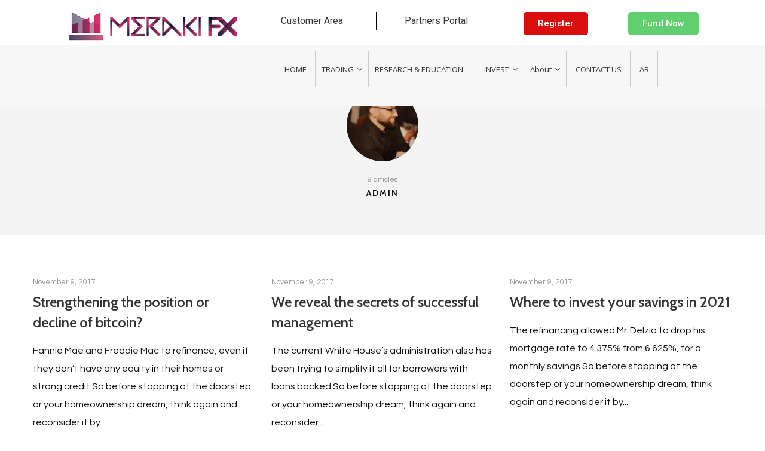

--- FILE ---
content_type: text/html; charset=UTF-8
request_url: https://www.merakifx.com/author/admin/
body_size: 20496
content:
<!DOCTYPE html>
<html lang="en">
<head>
	<meta charset="UTF-8">
	<meta name="viewport" content="width=device-width, initial-scale=1.0, viewport-fit=cover" />		<title>admin &#8211; Merakifx</title>
<meta name='robots' content='max-image-preview:large' />
<link rel='dns-prefetch' href='//cdn.linearicons.com' />
<link rel='dns-prefetch' href='//fonts.googleapis.com' />
<link rel='preconnect' href='https://fonts.gstatic.com' crossorigin />
<link rel="alternate" type="application/rss+xml" title="Merakifx &raquo; Feed" href="https://www.merakifx.com/feed/" />
<link rel="alternate" type="application/rss+xml" title="Merakifx &raquo; Comments Feed" href="https://www.merakifx.com/comments/feed/" />
<link rel="alternate" type="application/rss+xml" title="Merakifx &raquo; Posts by admin Feed" href="https://www.merakifx.com/author/admin/feed/" />
<script type="text/javascript">
/* <![CDATA[ */
window._wpemojiSettings = {"baseUrl":"https:\/\/s.w.org\/images\/core\/emoji\/14.0.0\/72x72\/","ext":".png","svgUrl":"https:\/\/s.w.org\/images\/core\/emoji\/14.0.0\/svg\/","svgExt":".svg","source":{"concatemoji":"https:\/\/www.merakifx.com\/wp-includes\/js\/wp-emoji-release.min.js?ver=6.4.7"}};
/*! This file is auto-generated */
!function(i,n){var o,s,e;function c(e){try{var t={supportTests:e,timestamp:(new Date).valueOf()};sessionStorage.setItem(o,JSON.stringify(t))}catch(e){}}function p(e,t,n){e.clearRect(0,0,e.canvas.width,e.canvas.height),e.fillText(t,0,0);var t=new Uint32Array(e.getImageData(0,0,e.canvas.width,e.canvas.height).data),r=(e.clearRect(0,0,e.canvas.width,e.canvas.height),e.fillText(n,0,0),new Uint32Array(e.getImageData(0,0,e.canvas.width,e.canvas.height).data));return t.every(function(e,t){return e===r[t]})}function u(e,t,n){switch(t){case"flag":return n(e,"\ud83c\udff3\ufe0f\u200d\u26a7\ufe0f","\ud83c\udff3\ufe0f\u200b\u26a7\ufe0f")?!1:!n(e,"\ud83c\uddfa\ud83c\uddf3","\ud83c\uddfa\u200b\ud83c\uddf3")&&!n(e,"\ud83c\udff4\udb40\udc67\udb40\udc62\udb40\udc65\udb40\udc6e\udb40\udc67\udb40\udc7f","\ud83c\udff4\u200b\udb40\udc67\u200b\udb40\udc62\u200b\udb40\udc65\u200b\udb40\udc6e\u200b\udb40\udc67\u200b\udb40\udc7f");case"emoji":return!n(e,"\ud83e\udef1\ud83c\udffb\u200d\ud83e\udef2\ud83c\udfff","\ud83e\udef1\ud83c\udffb\u200b\ud83e\udef2\ud83c\udfff")}return!1}function f(e,t,n){var r="undefined"!=typeof WorkerGlobalScope&&self instanceof WorkerGlobalScope?new OffscreenCanvas(300,150):i.createElement("canvas"),a=r.getContext("2d",{willReadFrequently:!0}),o=(a.textBaseline="top",a.font="600 32px Arial",{});return e.forEach(function(e){o[e]=t(a,e,n)}),o}function t(e){var t=i.createElement("script");t.src=e,t.defer=!0,i.head.appendChild(t)}"undefined"!=typeof Promise&&(o="wpEmojiSettingsSupports",s=["flag","emoji"],n.supports={everything:!0,everythingExceptFlag:!0},e=new Promise(function(e){i.addEventListener("DOMContentLoaded",e,{once:!0})}),new Promise(function(t){var n=function(){try{var e=JSON.parse(sessionStorage.getItem(o));if("object"==typeof e&&"number"==typeof e.timestamp&&(new Date).valueOf()<e.timestamp+604800&&"object"==typeof e.supportTests)return e.supportTests}catch(e){}return null}();if(!n){if("undefined"!=typeof Worker&&"undefined"!=typeof OffscreenCanvas&&"undefined"!=typeof URL&&URL.createObjectURL&&"undefined"!=typeof Blob)try{var e="postMessage("+f.toString()+"("+[JSON.stringify(s),u.toString(),p.toString()].join(",")+"));",r=new Blob([e],{type:"text/javascript"}),a=new Worker(URL.createObjectURL(r),{name:"wpTestEmojiSupports"});return void(a.onmessage=function(e){c(n=e.data),a.terminate(),t(n)})}catch(e){}c(n=f(s,u,p))}t(n)}).then(function(e){for(var t in e)n.supports[t]=e[t],n.supports.everything=n.supports.everything&&n.supports[t],"flag"!==t&&(n.supports.everythingExceptFlag=n.supports.everythingExceptFlag&&n.supports[t]);n.supports.everythingExceptFlag=n.supports.everythingExceptFlag&&!n.supports.flag,n.DOMReady=!1,n.readyCallback=function(){n.DOMReady=!0}}).then(function(){return e}).then(function(){var e;n.supports.everything||(n.readyCallback(),(e=n.source||{}).concatemoji?t(e.concatemoji):e.wpemoji&&e.twemoji&&(t(e.twemoji),t(e.wpemoji)))}))}((window,document),window._wpemojiSettings);
/* ]]> */
</script>
<style id='wp-emoji-styles-inline-css' type='text/css'>

	img.wp-smiley, img.emoji {
		display: inline !important;
		border: none !important;
		box-shadow: none !important;
		height: 1em !important;
		width: 1em !important;
		margin: 0 0.07em !important;
		vertical-align: -0.1em !important;
		background: none !important;
		padding: 0 !important;
	}
</style>
<link rel='stylesheet' id='wp-block-library-css' href='https://www.merakifx.com/wp-includes/css/dist/block-library/style.min.css?ver=6.4.7' type='text/css' media='all' />
<style id='joinchat-button-style-inline-css' type='text/css'>
.wp-block-joinchat-button{border:none!important;text-align:center}.wp-block-joinchat-button figure{display:table;margin:0 auto;padding:0}.wp-block-joinchat-button figcaption{font:normal normal 400 .6em/2em var(--wp--preset--font-family--system-font,sans-serif);margin:0;padding:0}.wp-block-joinchat-button .joinchat-button__qr{background-color:#fff;border:6px solid #25d366;border-radius:30px;box-sizing:content-box;display:block;height:200px;margin:auto;overflow:hidden;padding:10px;width:200px}.wp-block-joinchat-button .joinchat-button__qr canvas,.wp-block-joinchat-button .joinchat-button__qr img{display:block;margin:auto}.wp-block-joinchat-button .joinchat-button__link{align-items:center;background-color:#25d366;border:6px solid #25d366;border-radius:30px;display:inline-flex;flex-flow:row nowrap;justify-content:center;line-height:1.25em;margin:0 auto;text-decoration:none}.wp-block-joinchat-button .joinchat-button__link:before{background:transparent var(--joinchat-ico) no-repeat center;background-size:100%;content:"";display:block;height:1.5em;margin:-.75em .75em -.75em 0;width:1.5em}.wp-block-joinchat-button figure+.joinchat-button__link{margin-top:10px}@media (orientation:landscape)and (min-height:481px),(orientation:portrait)and (min-width:481px){.wp-block-joinchat-button.joinchat-button--qr-only figure+.joinchat-button__link{display:none}}@media (max-width:480px),(orientation:landscape)and (max-height:480px){.wp-block-joinchat-button figure{display:none}}

</style>
<style id='classic-theme-styles-inline-css' type='text/css'>
/*! This file is auto-generated */
.wp-block-button__link{color:#fff;background-color:#32373c;border-radius:9999px;box-shadow:none;text-decoration:none;padding:calc(.667em + 2px) calc(1.333em + 2px);font-size:1.125em}.wp-block-file__button{background:#32373c;color:#fff;text-decoration:none}
</style>
<style id='global-styles-inline-css' type='text/css'>
body{--wp--preset--color--black: #000000;--wp--preset--color--cyan-bluish-gray: #abb8c3;--wp--preset--color--white: #ffffff;--wp--preset--color--pale-pink: #f78da7;--wp--preset--color--vivid-red: #cf2e2e;--wp--preset--color--luminous-vivid-orange: #ff6900;--wp--preset--color--luminous-vivid-amber: #fcb900;--wp--preset--color--light-green-cyan: #7bdcb5;--wp--preset--color--vivid-green-cyan: #00d084;--wp--preset--color--pale-cyan-blue: #8ed1fc;--wp--preset--color--vivid-cyan-blue: #0693e3;--wp--preset--color--vivid-purple: #9b51e0;--wp--preset--gradient--vivid-cyan-blue-to-vivid-purple: linear-gradient(135deg,rgba(6,147,227,1) 0%,rgb(155,81,224) 100%);--wp--preset--gradient--light-green-cyan-to-vivid-green-cyan: linear-gradient(135deg,rgb(122,220,180) 0%,rgb(0,208,130) 100%);--wp--preset--gradient--luminous-vivid-amber-to-luminous-vivid-orange: linear-gradient(135deg,rgba(252,185,0,1) 0%,rgba(255,105,0,1) 100%);--wp--preset--gradient--luminous-vivid-orange-to-vivid-red: linear-gradient(135deg,rgba(255,105,0,1) 0%,rgb(207,46,46) 100%);--wp--preset--gradient--very-light-gray-to-cyan-bluish-gray: linear-gradient(135deg,rgb(238,238,238) 0%,rgb(169,184,195) 100%);--wp--preset--gradient--cool-to-warm-spectrum: linear-gradient(135deg,rgb(74,234,220) 0%,rgb(151,120,209) 20%,rgb(207,42,186) 40%,rgb(238,44,130) 60%,rgb(251,105,98) 80%,rgb(254,248,76) 100%);--wp--preset--gradient--blush-light-purple: linear-gradient(135deg,rgb(255,206,236) 0%,rgb(152,150,240) 100%);--wp--preset--gradient--blush-bordeaux: linear-gradient(135deg,rgb(254,205,165) 0%,rgb(254,45,45) 50%,rgb(107,0,62) 100%);--wp--preset--gradient--luminous-dusk: linear-gradient(135deg,rgb(255,203,112) 0%,rgb(199,81,192) 50%,rgb(65,88,208) 100%);--wp--preset--gradient--pale-ocean: linear-gradient(135deg,rgb(255,245,203) 0%,rgb(182,227,212) 50%,rgb(51,167,181) 100%);--wp--preset--gradient--electric-grass: linear-gradient(135deg,rgb(202,248,128) 0%,rgb(113,206,126) 100%);--wp--preset--gradient--midnight: linear-gradient(135deg,rgb(2,3,129) 0%,rgb(40,116,252) 100%);--wp--preset--font-size--small: 13px;--wp--preset--font-size--medium: 20px;--wp--preset--font-size--large: 36px;--wp--preset--font-size--x-large: 42px;--wp--preset--spacing--20: 0.44rem;--wp--preset--spacing--30: 0.67rem;--wp--preset--spacing--40: 1rem;--wp--preset--spacing--50: 1.5rem;--wp--preset--spacing--60: 2.25rem;--wp--preset--spacing--70: 3.38rem;--wp--preset--spacing--80: 5.06rem;--wp--preset--shadow--natural: 6px 6px 9px rgba(0, 0, 0, 0.2);--wp--preset--shadow--deep: 12px 12px 50px rgba(0, 0, 0, 0.4);--wp--preset--shadow--sharp: 6px 6px 0px rgba(0, 0, 0, 0.2);--wp--preset--shadow--outlined: 6px 6px 0px -3px rgba(255, 255, 255, 1), 6px 6px rgba(0, 0, 0, 1);--wp--preset--shadow--crisp: 6px 6px 0px rgba(0, 0, 0, 1);}:where(.is-layout-flex){gap: 0.5em;}:where(.is-layout-grid){gap: 0.5em;}body .is-layout-flow > .alignleft{float: left;margin-inline-start: 0;margin-inline-end: 2em;}body .is-layout-flow > .alignright{float: right;margin-inline-start: 2em;margin-inline-end: 0;}body .is-layout-flow > .aligncenter{margin-left: auto !important;margin-right: auto !important;}body .is-layout-constrained > .alignleft{float: left;margin-inline-start: 0;margin-inline-end: 2em;}body .is-layout-constrained > .alignright{float: right;margin-inline-start: 2em;margin-inline-end: 0;}body .is-layout-constrained > .aligncenter{margin-left: auto !important;margin-right: auto !important;}body .is-layout-constrained > :where(:not(.alignleft):not(.alignright):not(.alignfull)){max-width: var(--wp--style--global--content-size);margin-left: auto !important;margin-right: auto !important;}body .is-layout-constrained > .alignwide{max-width: var(--wp--style--global--wide-size);}body .is-layout-flex{display: flex;}body .is-layout-flex{flex-wrap: wrap;align-items: center;}body .is-layout-flex > *{margin: 0;}body .is-layout-grid{display: grid;}body .is-layout-grid > *{margin: 0;}:where(.wp-block-columns.is-layout-flex){gap: 2em;}:where(.wp-block-columns.is-layout-grid){gap: 2em;}:where(.wp-block-post-template.is-layout-flex){gap: 1.25em;}:where(.wp-block-post-template.is-layout-grid){gap: 1.25em;}.has-black-color{color: var(--wp--preset--color--black) !important;}.has-cyan-bluish-gray-color{color: var(--wp--preset--color--cyan-bluish-gray) !important;}.has-white-color{color: var(--wp--preset--color--white) !important;}.has-pale-pink-color{color: var(--wp--preset--color--pale-pink) !important;}.has-vivid-red-color{color: var(--wp--preset--color--vivid-red) !important;}.has-luminous-vivid-orange-color{color: var(--wp--preset--color--luminous-vivid-orange) !important;}.has-luminous-vivid-amber-color{color: var(--wp--preset--color--luminous-vivid-amber) !important;}.has-light-green-cyan-color{color: var(--wp--preset--color--light-green-cyan) !important;}.has-vivid-green-cyan-color{color: var(--wp--preset--color--vivid-green-cyan) !important;}.has-pale-cyan-blue-color{color: var(--wp--preset--color--pale-cyan-blue) !important;}.has-vivid-cyan-blue-color{color: var(--wp--preset--color--vivid-cyan-blue) !important;}.has-vivid-purple-color{color: var(--wp--preset--color--vivid-purple) !important;}.has-black-background-color{background-color: var(--wp--preset--color--black) !important;}.has-cyan-bluish-gray-background-color{background-color: var(--wp--preset--color--cyan-bluish-gray) !important;}.has-white-background-color{background-color: var(--wp--preset--color--white) !important;}.has-pale-pink-background-color{background-color: var(--wp--preset--color--pale-pink) !important;}.has-vivid-red-background-color{background-color: var(--wp--preset--color--vivid-red) !important;}.has-luminous-vivid-orange-background-color{background-color: var(--wp--preset--color--luminous-vivid-orange) !important;}.has-luminous-vivid-amber-background-color{background-color: var(--wp--preset--color--luminous-vivid-amber) !important;}.has-light-green-cyan-background-color{background-color: var(--wp--preset--color--light-green-cyan) !important;}.has-vivid-green-cyan-background-color{background-color: var(--wp--preset--color--vivid-green-cyan) !important;}.has-pale-cyan-blue-background-color{background-color: var(--wp--preset--color--pale-cyan-blue) !important;}.has-vivid-cyan-blue-background-color{background-color: var(--wp--preset--color--vivid-cyan-blue) !important;}.has-vivid-purple-background-color{background-color: var(--wp--preset--color--vivid-purple) !important;}.has-black-border-color{border-color: var(--wp--preset--color--black) !important;}.has-cyan-bluish-gray-border-color{border-color: var(--wp--preset--color--cyan-bluish-gray) !important;}.has-white-border-color{border-color: var(--wp--preset--color--white) !important;}.has-pale-pink-border-color{border-color: var(--wp--preset--color--pale-pink) !important;}.has-vivid-red-border-color{border-color: var(--wp--preset--color--vivid-red) !important;}.has-luminous-vivid-orange-border-color{border-color: var(--wp--preset--color--luminous-vivid-orange) !important;}.has-luminous-vivid-amber-border-color{border-color: var(--wp--preset--color--luminous-vivid-amber) !important;}.has-light-green-cyan-border-color{border-color: var(--wp--preset--color--light-green-cyan) !important;}.has-vivid-green-cyan-border-color{border-color: var(--wp--preset--color--vivid-green-cyan) !important;}.has-pale-cyan-blue-border-color{border-color: var(--wp--preset--color--pale-cyan-blue) !important;}.has-vivid-cyan-blue-border-color{border-color: var(--wp--preset--color--vivid-cyan-blue) !important;}.has-vivid-purple-border-color{border-color: var(--wp--preset--color--vivid-purple) !important;}.has-vivid-cyan-blue-to-vivid-purple-gradient-background{background: var(--wp--preset--gradient--vivid-cyan-blue-to-vivid-purple) !important;}.has-light-green-cyan-to-vivid-green-cyan-gradient-background{background: var(--wp--preset--gradient--light-green-cyan-to-vivid-green-cyan) !important;}.has-luminous-vivid-amber-to-luminous-vivid-orange-gradient-background{background: var(--wp--preset--gradient--luminous-vivid-amber-to-luminous-vivid-orange) !important;}.has-luminous-vivid-orange-to-vivid-red-gradient-background{background: var(--wp--preset--gradient--luminous-vivid-orange-to-vivid-red) !important;}.has-very-light-gray-to-cyan-bluish-gray-gradient-background{background: var(--wp--preset--gradient--very-light-gray-to-cyan-bluish-gray) !important;}.has-cool-to-warm-spectrum-gradient-background{background: var(--wp--preset--gradient--cool-to-warm-spectrum) !important;}.has-blush-light-purple-gradient-background{background: var(--wp--preset--gradient--blush-light-purple) !important;}.has-blush-bordeaux-gradient-background{background: var(--wp--preset--gradient--blush-bordeaux) !important;}.has-luminous-dusk-gradient-background{background: var(--wp--preset--gradient--luminous-dusk) !important;}.has-pale-ocean-gradient-background{background: var(--wp--preset--gradient--pale-ocean) !important;}.has-electric-grass-gradient-background{background: var(--wp--preset--gradient--electric-grass) !important;}.has-midnight-gradient-background{background: var(--wp--preset--gradient--midnight) !important;}.has-small-font-size{font-size: var(--wp--preset--font-size--small) !important;}.has-medium-font-size{font-size: var(--wp--preset--font-size--medium) !important;}.has-large-font-size{font-size: var(--wp--preset--font-size--large) !important;}.has-x-large-font-size{font-size: var(--wp--preset--font-size--x-large) !important;}
.wp-block-navigation a:where(:not(.wp-element-button)){color: inherit;}
:where(.wp-block-post-template.is-layout-flex){gap: 1.25em;}:where(.wp-block-post-template.is-layout-grid){gap: 1.25em;}
:where(.wp-block-columns.is-layout-flex){gap: 2em;}:where(.wp-block-columns.is-layout-grid){gap: 2em;}
.wp-block-pullquote{font-size: 1.5em;line-height: 1.6;}
</style>
<link rel='stylesheet' id='contact-form-7-css' href='https://www.merakifx.com/wp-content/plugins/contact-form-7/includes/css/styles.css?ver=5.5.3' type='text/css' media='all' />
<link rel='stylesheet' id='evatheme_core-css' href='https://www.merakifx.com/wp-content/plugins/evatheme-core/public/css/evatheme_core-public.css?ver=1.0.0' type='text/css' media='all' />
<link rel='stylesheet' id='rs-plugin-settings-css' href='https://www.merakifx.com/wp-content/plugins/revslider/public/assets/css/rs6.css?ver=6.0.7' type='text/css' media='all' />
<style id='rs-plugin-settings-inline-css' type='text/css'>
#rs-demo-id {}
</style>
<link rel='stylesheet' id='bootstrap-css' href='https://www.merakifx.com/wp-content/themes/fincorbus/assets/css/bootstrap.min.css?ver=6.4.7' type='text/css' media='all' />
<link rel='stylesheet' id='fontawesome-css' href='https://www.merakifx.com/wp-content/themes/fincorbus/assets/css/font-awesome.min.css?ver=6.4.7' type='text/css' media='all' />
<link rel='stylesheet' id='fincorbus-evathemeicons-css' href='https://www.merakifx.com/wp-content/themes/fincorbus/assets/css/Evatheme-Icon-Fonts.css?ver=6.4.7' type='text/css' media='all' />
<link rel='stylesheet' id='swipebox-css' href='https://www.merakifx.com/wp-content/themes/fincorbus/assets/css/plugins/swipebox.min.css?ver=1.4.4' type='text/css' media='all' />
<link rel='stylesheet' id='fincorbus-owlcarousel-css' href='https://www.merakifx.com/wp-content/themes/fincorbus/assets/css/custom-owlcarousel.css?ver=6.4.7' type='text/css' media='all' />
<link rel='stylesheet' id='fincorbus-theme-css' href='https://www.merakifx.com/wp-content/themes/fincorbus/assets/css/theme-style.css?ver=6.4.7' type='text/css' media='all' />
<style id='fincorbus-theme-inline-css' type='text/css'>
body{font-family:Questrial;text-transform:;font-weight:400;line-height:30px;font-size:16px;color:#111111;letter-spacing:;}body.boxed{padding-top:0px;padding-bottom:0px;background-color: #696969;}body.boxed footer.fixed.active{bottom:0px;}body.header-top header.header-top .header_bg{opacity: 0.98 ;background-color: #FBFBFB;}.header_search_icon{color:#ffffff !important;}.header_search_icon:hover{color:#d4326a !important;}.header_tagline:before{background-color:#59234E;}.tagline_text_wrap a i{color:#762654;}.tagline_text_wrap a,header.header-top .social_links_wrap .social_link,.fincorbus-logo h1 a{color:#59234E !important;}header.header-top .header_wrap.headroom--not-top,body.single-portfolio header.header-top .header_tagline,#page-wrap > header#header_mobile_wrap{background-color:#FBFBFB;}header.header-top .menu-primary-menu-container-wrap > ul > li > a{font-family:Cabin;text-transform:none;font-weight:600;line-height:20px;font-size:16px;color:#ffffff;letter-spacing:0px;}header.header-top .menu-primary-menu-container-wrap .sub-menu li.menu-item a{font-family:Cabin;text-transform:none;font-weight:500;line-height:20px;font-size:14px;color:#212e4e;letter-spacing:0px;}header.header-top .menu-primary-menu-container-wrap .sub-menu,header.header-top .menu-primary-menu-container-wrap .sub-menu .sub-menu{background-color:#fbfbfb;}header.header-top .menu-primary-menu-container-wrap > ul > li > a:hover,header.header-top .menu-primary-menu-container-wrap ul li.current_page_item > a,header.header-top .menu-primary-menu-container-wrap ul li.current-menu-item > a,header.header-top .menu-primary-menu-container-wrap li.current-menu-parent > a,header.header-top .menu-primary-menu-container-wrap li.current-menu-ancestor > a,#header_mobile_wrap .menu-primary-menu-container-wrap li a:hover,#header_mobile_wrap .menu-primary-menu-container-wrap ul li.current_page_item > a,#header_mobile_wrap .menu-primary-menu-container-wrap ul li.current-menu-item > a,#header_mobile_wrap .menu-primary-menu-container-wrap li.current-menu-parent > a,#header_mobile_wrap .menu-primary-menu-container-wrap li.current-menu-ancestor > a{color:#d4326a;}header.header-top .menu-primary-menu-container-wrap ul.nav-menu > li.current-menu-ancestor.menu-item > a{color:#762654 !important;}header.header-top .menu-primary-menu-container-wrap .sub-menu li a:after{color:#762654;}header.header-top .menu-primary-menu-container-wrap .sub-menu li.menu-item a:hover,header.header-top .menu-primary-menu-container-wrap .sub-menu li.current-menu-parent a,header.header-top .menu-primary-menu-container-wrap .sub-menu li.current_page_item a,header.header-top .menu-primary-menu-container-wrap .sub-menu .sub-menu li.menu-item a:hover,header.header-top .menu-primary-menu-container-wrap .sub-menu .sub-menu li.current-menu-parent a,header.header-top .menu-primary-menu-container-wrap .sub-menu .sub-menu li.current_page_item a{background-color:#f4f4f6;}#header_mobile_wrap ul.nav-menu li a{font-family:Cabin;text-transform:none;font-weight:600;color:#ffffff;letter-spacing:0px;}body.page #pagetitle{background-image: url(https://www.merakifx.com/wp-content/uploads/2018/02/headers-bg3.jpg);background-repeat: no-repeat;background-attachment: scroll;background-position: center center;background-size: cover;-moz-background-size: cover;-webkit-background-size: cover;-o-background-size: cover;-ms-background-size: cover;background-color: #e6f1fe;color: #212e4e;}body.blog #pagetitle,body.archive #pagetitle{}body.single-post #pagetitle{}body.single-portfolio #pagetitle{}#pagetitle h2,#pagetitle a,#pagetitle p{color:#212e4e;}body.blog #pagetitle h2,body.archive #pagetitle h2,body.blog #pagetitle a,body.archive #pagetitle a,body.blog #pagetitle p,body.archive #pagetitle p{color:;}body.single-portfolio #pagetitle h2,body.single-portfolio #pagetitle a,body.single-portfolio #pagetitle p{color:;}#breadcrumbs{background-color:#f9f9f9;}#breadcrumbs a, #breadcrumbs span{color:#9096a6;}#breadcrumbs a:hover{color:#762654;}footer #prefooter_area{color:#FFFFFF;background-color:#462049;}footer #prefooter_area a,footer #prefooter_area .recent_posts_list.grid .recent-post-meta-date{color:#FFFFFF;}footer #prefooter_area a:hover{color:#762654;}footer #prefooter_area .cstheme_widget_sociallinks .social_link{color:#462049;}footer #footer_bottom{color:#FFFFFF;background-color:#B6285F;}footer #footer_bottom .social_links_wrap .social_link{color:#FFFFFF !important;}footer #footer_bottom .social_links_wrap .social_link:hover{color:#762654 !important;}footer aside h4.widget-title{font-family:Cabin;text-transform:;font-weight:600;line-height:30px;font-size:18px;color:#ffffff;letter-spacing:0px;}#footer-backtop:hover{background-color:#762654;}.btn:hover,.btn-default:hover,.btn:focus,.btn-default.active,.btn-default.active:hover,.btn-default.focus,.btn-default:active,.btn-default:focus,.btn-primary,.btn.btn-primary,.btn-primary.active,.btn-primary.focus,.btn-primary:active,.btn-primary:focus{border-color:#762654;background:#762654;}blockquote:before,blockquote cite:before,blockquote small:before{background-color:#762654;}blockquote cite,blockquote small,blockquote:after{color:#762654;}a:hover,a:focus,.single-post-content p a,.contentarea p a{color:#762654;}::selection{ background:#762654; color:#fff; }::-moz-selection{ background:#762654; color:#fff; }.theme_color{color:#762654;}.bg_primary,button:hover,input[type='button']:hover,input[type='reset']:hover,input[type='submit']:hover{background-color:#762654;}input[type='text']:focus,input[type='email']:focus,input[type='url']:focus,input[type='password']:focus,input[type='search']:focus,textarea:focus,.wpcf7-form input:focus,.wpcf7-form textarea:focus{color:#333;border-color:#762654 !important;background-color:#fff;}#blog-single-wrap.fullscreen .form_field:focus{color:#333;border-color:#762654;background-color:#fff;}.header_search i.fa-search:hover,.widget_meta li a:hover,.widget_archive li a:hover,.widget_categories li a:hover,.widget_recent_entries li a:hover,.widget_recent_comments li a:hover,.widget_product_categories li a:hover,.commentlist .comment-meta .comment-reply-link i,#portfolio_list.grid .portfolio_descr_wrap .portfolio_title a:hover{color:#762654;}.single_post_meta_tags a:hover,.tagcloud a:hover,.eva-pagination .page-numbers:hover,.eva-pagination .page-numbers.current{border-color:#762654;background-color:#762654;}#loader .bar,.cstheme_widget_sociallinks .social_link:hover,#blog-single-wrap .sharebox .social_link:hover,.post_content_readmore:before,.custom_list_theme_color ul li:after,.format-link .post_format_content .featured_img_bg:before,#related_posts_list .post-title:before{background-color:#762654;}.owl-controls .owl-dot:hover,.owl-controls .owl-dot.active{box-shadow: 0 0 0 10px #762654 inset;}.form_search_block input[type='text']{border-color:#762654 !important;}.form_search_block i.fa.fa-search,.post-image .play_btn i,.portfolio_descr_wrap .portfolio_title:before{background-color:#762654}aside h4.widget-title:before{background-color:#762654}.cstheme_comment_count:hover i{color:#762654}.cstheme_widget_instagram li a i:hover:before,.cstheme_widget_instagram li a i:hover:after{background-color:#762654}#portfolio_list.masonry_card .portfolio_title:before,#portfolio_list.grid_card .portfolio_title:before{background-color:#762654}#portfolio_list.left_img .portfolio_meta_category:before,#portfolio_list.chess .portfolio_meta_category:before,#portfolio_list.carousel .portfolio_meta_category:before{background-color:#762654}#portfolio_list.chess .portfolio_content_wrapper .portfolio_descr_wrap:before{background-color:#762654}#portfolio_list.carousel .portfolio_title a:hover{ color:#762654 }.partner_wrap.with_descr .partner_descr h6:before{ background-color:#762654 }#blog_list.masonry_bg_img .post_format_content:before{ background-color:#762654 }#blog_list.grid_card .post-descr-wrap .post-title:before{ background-color:#762654 }#blog_list.grid_card_min .post-descr-wrap .post-meta i, #blog_list.masonry_card_min .post-descr-wrap .post-meta i{ color:#762654 }#portfolio_list.rounded .portfolio_descr_wrap:before{ background-color:#762654 }#portfolio_list.grid_bg_img .portfolio_content_wrapper .portfolio_format_content a:before,#portfolio_list.masonry_bg_img .portfolio_content_wrapper .portfolio_format_content a:before,#portfolio_list.rounded .portfolio_format_content a:after,#portfolio_list.masonry_top_img .portfolio_format_content a:before,#portfolio_list.grid_top_img .portfolio_format_content a:before,#portfolio_list.left_img .portfolio_format_content a:before,#portfolio_list.masonry_card .portfolio_format_content > a:before,#portfolio_list.grid_card .portfolio_format_content > a:before,#portfolio_list.chess .portfolio_format_content a:before,#portfolio_list.carousel .portfolio_format_content a:before{background-color:#212e4e}#portfolio_list.grid_bg_img .portfolio_content_wrapper:hover .portfolio_format_content:before,#portfolio_list.masonry_bg_img .portfolio_content_wrapper:hover .portfolio_format_content:before,#portfolio_list.rounded .portfolio_format_content:hover:after,#portfolio_list.masonry_top_img .portfolio_content_wrapper:hover .portfolio_format_content:before,#portfolio_list.grid_top_img .portfolio_content_wrapper:hover .portfolio_format_content:before,#portfolio_list.left_img .portfolio_format_content:hover:before,#portfolio_list.masonry_card .portfolio_content_wrapper:hover .portfolio_format_content a:before,#portfolio_list.grid_card .portfolio_content_wrapper:hover .portfolio_format_content a:before,#portfolio_list.chess .portfolio_format_content:hover a:before,#portfolio_list.carousel .portfolio_content_wrapper:hover .portfolio_format_content a:before{opacity: 0.40}.vc_tta-style-classic.vc_tta.vc_general .vc_tta-tabs-list .vc_tta-tab.vc_active > a{border-top: 2px solid #762654 !important;}.vc_tta-style-classic.vc_tta.vc_general.vc_tta-o-no-fill .vc_tta-tabs-list .vc_tta-tab.vc_active > a{border-bottom: 3px solid #762654 !important;}.vc_tta-style-classic.vc_tta.vc_general .vc_tta-tabs-list .vc_tta-tab.vc_active > a,.vc_tta-style-classic.vc_tta.vc_general .vc_tta-tabs-list .vc_tta-tab > a:hover{color:#762654 !important;}.vc_tta-style-classic.vc_tta.vc_general.vc_tta-o-no-fill.vc_tta-shape-round .vc_tta-tabs-list .vc_tta-tab > a:hover{border-color:#762654 !important;}.vc_tta-style-classic.vc_tta.vc_general.vc_tta-tabs-position-left .vc_tta-tabs-list .vc_tta-tab.vc_active > a,.vc_tta-style-classic .vc_tta-panel.vc_active .vc_tta-panel-heading{border-left: 2px solid #762654 !important;}.vc_tta-color-white.vc_tta-style-classic .vc_tta-panel .vc_tta-panel-title > a:hover,.vc_tta-color-white.vc_tta-style-classic .vc_tta-panel.vc_active .vc_tta-panel-title > a{color:#762654 !important;}.vc_tta.vc_tta-accordion .vc_active .vc_tta-controls-icon.vc_tta-controls-icon-plus,.ult_design_5 .ult_pricing_table .ult_price_link .ult_price_action_button:hover,.ult-team-member-wrap.ult-style-1 .ult-team-member-name-wrap .member-name-divider{background-color:#762654 !important;}#blog_list.grid_card .post-descr-wrap .post-title:before,#blog_list.masonry_card .post-descr-wrap .post-title:before{background-color:#762654;}#page-content .wpb_image_grid_uls.hover_style3 li a i{background-color:#762654}.ult-carousel-wrapper .slick-dots li.slick-active i{color:#762654 !important;}#error404_container .btnback{background-color:#762654}.coming_soon_wrapper h6 a{color:#762654}.coming_soon_wrapper ul.countdown{border-color:#762654}.coming_soon_wrapper ul.countdown:before,.coming_soon_wrapper ul.countdown:after,.coming_soon_wrapper ul.countdown i:before,.coming_soon_wrapper ul.countdown i:after{background-color:#762654}#blog_list.frame_min .post-content-wrapper:hover{box-shadow: 0 0 0 1px #762654 inset;}#blog_list.frame_min .post-content-wrapper:hover .post_bottom_inf .text-left,#blog_list.frame_min .post-content-wrapper:hover .post_bottom_inf .text-right,#blog_list.frame_min .post-content-wrapper:hover .cstheme_comment_count,#blog_list.frame_min .post-content-wrapper:hover .cstheme_comment_count i,#blog_list.frame_min .post-content-wrapper:hover .post_bottom_inf .text-left i{color:#762654}.shop_wrap .sharebox .social_link:hover{background-color:#762654}.cstheme_contactform_type5 span.focus:before{background-color:#762654}.cstheme_contactform_type5 span input:focus,.cstheme_contactform_type5 textarea:focus{color:#762654}.cstheme_contactform_type6 span.focus:before{background-color:#762654;opacity:0.1;}.cstheme_contactform_type6 span input:focus,.cstheme_contactform_type6 textarea:focus,.cstheme_contactform_type6 p.focus i.icon{color:#762654}.cstheme_contactform_type8 p.focus i.icon{color:#762654}.cstheme_contactform_type10 span.focus:before{background-color:#762654}.cstheme_contactform_type10 input:focus,.cstheme_contactform_type10 textarea:focus{border-color:#e4e4e4 !important;background-color:#f9f9f9 !important;}.cstheme_contactform_type4 span input:focus,.cstheme_contactform_type4 textarea:focus{border-color:transparent !important;}.button_with_icon .play_btn i{background-color:#762654}.portfolio_single_nav a i.last{color:#762654}.portfolio_single_nav a.back-to-portfolio:hover{color:#762654}.filter_block li a{color:#212e4e}.filter_block li a:hover{color:#762654}.filter_block li a.selected{border-color:#762654;color:#762654;}#blog_list.frame_min .post-title:hover a{color:#762654 !important;}#blog_list.bg_img_card .post-title:hover a,#blog_list.bg_img_card .format-quote h2.post-title:hover a{color:#762654}#blog_list.bg_img_card .post-content-quote-wrapper .overlay_border:before,#blog_list.bg_img_card .post-content-quote-wrapper .overlay_border:after{border-color:#762654}#blog_list.bg_img_card .post-content-link-wrapper{background-color:#762654}#blog_list.bg_img_card .post_meta_category{background-color:#762654}#blog_list.bg_img_card .read_more:before{background-color:#762654}#blog_list.bg_img_card .read_more:hover{color:#762654}.widget_categories .current-cat a,.widget_pages li a:hover,.widget_nav_menu li a:hover,.widget_pages li.current_page_item a,.widget_nav_menu li.current_page_item a,#pagetitle.pagetitle_fullscreen .single_post_header .post-meta a:hover,#pagetitle.pagetitle_fullscreen .cstheme_comment_count i,.recent_posts_list.carousel .recent_post_title a:hover{color:#762654}#blog_list.default article.post.sticky:before,#blog_list.grid_bg_img .post_content_readmore,form.wpcf7-form input[type='submit']:hover,form.wpcf7-form input[type='submit']:focus,.swipebox-counter i{background-color:#762654}.eva-pagination .page-numbers,.btn,.portfolio_single_det,.portfolio_single_nav div > div > a,.post_content_readmore,.button,input,textarea,h1, h2, h3, h4, h5, h6{font-family:Roboto}.mobile_menu_btn span{background-color:#ffffff}.mc4wp-form .mc4wp_email_wrap i{color:#762654}.mc4wp_light_form .mc4wp-form .mc4wp_submit_wrap input{background-color:#762654}
</style>
<link rel='stylesheet' id='fincorbus-responsive-css' href='https://www.merakifx.com/wp-content/themes/fincorbus/assets/css/responsive.css?ver=6.4.7' type='text/css' media='all' />
<link rel='stylesheet' id='fincorbus-default-css' href='https://www.merakifx.com/wp-content/themes/fincorbus/style.css?ver=6.4.7' type='text/css' media='all' />
<link rel='stylesheet' id='elementor-icons-css' href='https://www.merakifx.com/wp-content/plugins/elementor/assets/lib/eicons/css/elementor-icons.min.css?ver=5.13.0' type='text/css' media='all' />
<link rel='stylesheet' id='elementor-frontend-css' href='https://www.merakifx.com/wp-content/plugins/elementor/assets/css/frontend.min.css?ver=3.5.3' type='text/css' media='all' />
<link rel='stylesheet' id='elementor-post-1688-css' href='https://www.merakifx.com/wp-content/uploads/elementor/css/post-1688.css?ver=1703759099' type='text/css' media='all' />
<link rel='stylesheet' id='elementor-pro-css' href='https://www.merakifx.com/wp-content/plugins/elementor-pro/assets/css/frontend.min.css?ver=3.2.1' type='text/css' media='all' />
<link rel='stylesheet' id='elementor-global-css' href='https://www.merakifx.com/wp-content/uploads/elementor/css/global.css?ver=1703759099' type='text/css' media='all' />
<link rel='stylesheet' id='elementor-post-2074-css' href='https://www.merakifx.com/wp-content/uploads/elementor/css/post-2074.css?ver=1705100773' type='text/css' media='all' />
<link rel='stylesheet' id='elementor-post-2077-css' href='https://www.merakifx.com/wp-content/uploads/elementor/css/post-2077.css?ver=1761644413' type='text/css' media='all' />
<!--[if lt IE 9]>
<link rel='stylesheet' id='vc_lte_ie9-css' href='https://www.merakifx.com/wp-content/plugins/js_composer/assets/css/vc_lte_ie9.min.css?ver=6.0.5' type='text/css' media='screen' />
<![endif]-->
<link rel='stylesheet' id='wpmm-frontend-css' href='https://www.merakifx.com/wp-content/plugins/wp-mega-menu-pro/css/style.css?ver=1' type='text/css' media='all' />
<link rel='stylesheet' id='wpmm-dynamic-css-css' href='https://www.merakifx.com/wp-content/plugins/wp-mega-menu-pro/wpmm-dynamic-css/template-dynamic_style.css?timestamp=1770061790&#038;ver=6.4.7' type='text/css' media='all' />
<link rel='stylesheet' id='wpmm-default-responsive-stylesheet-css' href='https://www.merakifx.com/wp-content/plugins/wp-mega-menu-pro/css/default-responsive.css?ver=1' type='text/css' media='all' />
<link rel='stylesheet' id='wpmm-custom-theme-css' href='https://www.merakifx.com/wp-content/plugins/wp-mega-menu-pro/wpmm-dynamic-css/wpmm-custom-theme.css?timestamp=1770061790&#038;ver=1' type='text/css' media='all' />
<link rel='stylesheet' id='wpmm-extra-custom-css' href='https://www.merakifx.com/wp-content/plugins/wp-mega-menu-pro/wpmm-dynamic-css/wpmm-extra-custom.css?timestamp=1770061790&#038;ver=1' type='text/css' media='all' />
<link rel='stylesheet' id='bsf-Defaults-css' href='https://www.merakifx.com/wp-content/uploads/smile_fonts/Defaults/Defaults.css?ver=6.4.7' type='text/css' media='all' />
<link rel='stylesheet' id='wpmm-responsive-stylesheet-css' href='https://www.merakifx.com/wp-content/plugins/wp-mega-menu-pro/css/responsive.css?ver=6.4.7' type='text/css' media='all' />
<link rel='stylesheet' id='wpmm-animate-css-css' href='https://www.merakifx.com/wp-content/plugins/wp-mega-menu-pro/css/animate.css?ver=2.1.5' type='text/css' media='all' />
<link rel='stylesheet' id='wpmm-colorbox-css' href='https://www.merakifx.com/wp-content/plugins/wp-mega-menu-pro/css/colorbox.css?ver=2.1.5' type='text/css' media='all' />
<link rel='stylesheet' id='wpmm-frontwalker-stylesheet-css' href='https://www.merakifx.com/wp-content/plugins/wp-mega-menu-pro/css/frontend_walker.css?ver=2.1.5' type='text/css' media='all' />
<link rel='stylesheet' id='wpmm-google-fonts-style-css' href='//fonts.googleapis.com/css?family=Open+Sans%3A400%2C300%2C300italic%2C400italic%2C600%2C600italic%2C700&#038;ver=6.4.7' type='text/css' media='all' />
<link rel='stylesheet' id='wpmm-bxslider-style-css' href='https://www.merakifx.com/wp-content/plugins/wp-mega-menu-pro/css/jquery.bxslider.css?ver=2.1.5' type='text/css' media='all' />
<link rel='stylesheet' id='wpmegamenu-linecon-css-css' href='https://www.merakifx.com/wp-content/plugins/wp-mega-menu-pro/css/wpmm-icons/linecon.css?ver=2.1.5' type='text/css' media='all' />
<link rel='stylesheet' id='dashicons-css' href='https://www.merakifx.com/wp-includes/css/dashicons.min.css?ver=6.4.7' type='text/css' media='all' />
<link rel='stylesheet' id='wpmegamenu-genericons-css' href='https://www.merakifx.com/wp-content/plugins/wp-mega-menu-pro/css/wpmm-icons/genericons.css?ver=6.4.7' type='text/css' media='all' />
<link rel='stylesheet' id='wpmegamenu-icomoon-css' href='https://www.merakifx.com/wp-content/plugins/wp-mega-menu-pro/css/wpmm-icons/icomoon.css?ver=6.4.7' type='text/css' media='all' />
<link rel='stylesheet' id='wpmegamenu-icon-picker-fontawesome-css' href='https://www.merakifx.com/wp-content/plugins/wp-mega-menu-pro/css/wpmm-icons/fontawesome.css?ver=6.4.7' type='text/css' media='all' />
<link rel='stylesheet' id='wpmegamenu-icon-picker-fa-solid-css' href='https://www.merakifx.com/wp-content/plugins/wp-mega-menu-pro/css/wpmm-icons/fa-solid.css?ver=6.4.7' type='text/css' media='all' />
<link rel='stylesheet' id='wpmegamenu-icon-picker-fa-regular-css' href='https://www.merakifx.com/wp-content/plugins/wp-mega-menu-pro/css/wpmm-icons/fa-regular.css?ver=6.4.7' type='text/css' media='all' />
<link rel='stylesheet' id='wpmegamenu-icon-picker-fa-brands-css' href='https://www.merakifx.com/wp-content/plugins/wp-mega-menu-pro/css/wpmm-icons/fa-brands.css?ver=6.4.7' type='text/css' media='all' />
<link rel='stylesheet' id='wpmegamenu-font-awesome-style-css' href='https://www.merakifx.com/wp-content/plugins/wp-mega-menu-pro/css/wpmm-icons/font-awesome.min.css?ver=2.1.5' type='text/css' media='all' />
<link rel='stylesheet' id='wpmegamenu-linearicons-css' href='https://cdn.linearicons.com/free/1.0.0/icon-font.min.css?ver=6.4.7' type='text/css' media='all' />
<link rel='stylesheet' id='wpmegamenu-themify-css' href='https://www.merakifx.com/wp-content/plugins/wp-mega-menu-pro/css/wpmm-icons/themify-icons.css?ver=6.4.7' type='text/css' media='all' />
<link rel="preload" as="style" href="https://fonts.googleapis.com/css?family=Questrial:400%7CRoboto:100,300,400,500,700,900,100italic,300italic,400italic,500italic,700italic,900italic%7CCabin:400,500,600,700,400italic,500italic,600italic,700italic&#038;subset=latin&#038;display=swap&#038;ver=1640700848" /><link rel="stylesheet" href="https://fonts.googleapis.com/css?family=Questrial:400%7CRoboto:100,300,400,500,700,900,100italic,300italic,400italic,500italic,700italic,900italic%7CCabin:400,500,600,700,400italic,500italic,600italic,700italic&#038;subset=latin&#038;display=swap&#038;ver=1640700848" media="print" onload="this.media='all'"><noscript><link rel="stylesheet" href="https://fonts.googleapis.com/css?family=Questrial:400%7CRoboto:100,300,400,500,700,900,100italic,300italic,400italic,500italic,700italic,900italic%7CCabin:400,500,600,700,400italic,500italic,600italic,700italic&#038;subset=latin&#038;display=swap&#038;ver=1640700848" /></noscript><link rel='stylesheet' id='google-fonts-1-css' href='https://fonts.googleapis.com/css?family=Roboto%3A100%2C100italic%2C200%2C200italic%2C300%2C300italic%2C400%2C400italic%2C500%2C500italic%2C600%2C600italic%2C700%2C700italic%2C800%2C800italic%2C900%2C900italic%7CRoboto+Slab%3A100%2C100italic%2C200%2C200italic%2C300%2C300italic%2C400%2C400italic%2C500%2C500italic%2C600%2C600italic%2C700%2C700italic%2C800%2C800italic%2C900%2C900italic&#038;display=auto&#038;ver=6.4.7' type='text/css' media='all' />
<link rel='stylesheet' id='elementor-icons-shared-0-css' href='https://www.merakifx.com/wp-content/plugins/elementor/assets/lib/font-awesome/css/fontawesome.min.css?ver=5.15.3' type='text/css' media='all' />
<link rel='stylesheet' id='elementor-icons-fa-brands-css' href='https://www.merakifx.com/wp-content/plugins/elementor/assets/lib/font-awesome/css/brands.min.css?ver=5.15.3' type='text/css' media='all' />
<script type="text/javascript" src="https://www.merakifx.com/wp-includes/js/jquery/jquery.min.js?ver=3.7.1" id="jquery-core-js"></script>
<script type="text/javascript" src="https://www.merakifx.com/wp-includes/js/jquery/jquery-migrate.min.js?ver=3.4.1" id="jquery-migrate-js"></script>
<script type="text/javascript" src="https://www.merakifx.com/wp-content/plugins/evatheme-core/public/js/evatheme_core-public.js?ver=1.0.0" id="evatheme_core-js"></script>
<script type="text/javascript" src="https://www.merakifx.com/wp-content/plugins/revslider/public/assets/js/revolution.tools.min.js?ver=6.0" id="tp-tools-js"></script>
<script type="text/javascript" src="https://www.merakifx.com/wp-content/plugins/revslider/public/assets/js/rs6.min.js?ver=6.0.7" id="revmin-js"></script>
<script type="text/javascript" src="https://www.merakifx.com/wp-content/plugins/wp-mega-menu-pro/js/jquery.bxslider.min.js?ver=2.1.5" id="wpmm-jquery-bxslider-min-js"></script>
<script type="text/javascript" src="https://www.merakifx.com/wp-content/plugins/wp-mega-menu-pro/js/jquery.actual.js?ver=2.1.5" id="wp_megamenu_actual_scripts-js"></script>
<script type="text/javascript" src="https://www.merakifx.com/wp-content/plugins/wp-mega-menu-pro/js/jquery.colorbox.js?ver=2.1.5" id="wp_megamenu_colorbox-js"></script>
<script type="text/javascript" src="https://www.merakifx.com/wp-content/plugins/wp-mega-menu-pro/js/jquery.validate.js?ver=2.1.5" id="wp_megamenu_validate_scripts-js"></script>
<script type="text/javascript" id="wpmm_ajax-auth-script-js-extra">
/* <![CDATA[ */
var wp_megamenu_ajax_auth_object = {"ajaxurl":"https:\/\/www.merakifx.com\/wp-admin\/admin-ajax.php","redirecturl":"https:\/\/www.merakifx.com","loadingmessage":"Sending user info, please wait..."};
/* ]]> */
</script>
<script type="text/javascript" src="https://www.merakifx.com/wp-content/plugins/wp-mega-menu-pro/js/ajax-auth-script.js?ver=2.1.5" id="wpmm_ajax-auth-script-js"></script>
<script type="text/javascript" src="https://cdn.linearicons.com/free/1.0.0/svgembedder.min.js?ver=6.4.7" id="wpmegamenu-linearicons-js"></script>
<link rel="https://api.w.org/" href="https://www.merakifx.com/wp-json/" /><link rel="alternate" type="application/json" href="https://www.merakifx.com/wp-json/wp/v2/users/1" /><link rel="EditURI" type="application/rsd+xml" title="RSD" href="https://www.merakifx.com/xmlrpc.php?rsd" />
<meta name="generator" content="WordPress 6.4.7" />
<meta name="generator" content="Redux 4.5.8" /><meta name="generator" content="Powered by WPBakery Page Builder - drag and drop page builder for WordPress."/>
<meta name="generator" content="Powered by Slider Revolution 6.0.7 - responsive, Mobile-Friendly Slider Plugin for WordPress with comfortable drag and drop interface." />
<script type="text/javascript">function setREVStartSize(a){try{var b,c=document.getElementById(a.c).parentNode.offsetWidth;if(c=0===c||isNaN(c)?window.innerWidth:c,a.tabw=void 0===a.tabw?0:parseInt(a.tabw),a.thumbw=void 0===a.thumbw?0:parseInt(a.thumbw),a.tabh=void 0===a.tabh?0:parseInt(a.tabh),a.thumbh=void 0===a.thumbh?0:parseInt(a.thumbh),a.tabhide=void 0===a.tabhide?0:parseInt(a.tabhide),a.thumbhide=void 0===a.thumbhide?0:parseInt(a.thumbhide),a.mh=void 0===a.mh||""==a.mh?0:a.mh,"fullscreen"===a.layout||"fullscreen"===a.l)b=Math.max(a.mh,window.innerHeight);else{for(var d in a.gw=Array.isArray(a.gw)?a.gw:[a.gw],a.rl)(void 0===a.gw[d]||0===a.gw[d])&&(a.gw[d]=a.gw[d-1]);for(var d in a.gh=void 0===a.el||""===a.el||Array.isArray(a.el)&&0==a.el.length?a.gh:a.el,a.gh=Array.isArray(a.gh)?a.gh:[a.gh],a.rl)(void 0===a.gh[d]||0===a.gh[d])&&(a.gh[d]=a.gh[d-1]);var e,f=Array(a.rl.length),g=0;for(var d in a.tabw=a.tabhide>=c?0:a.tabw,a.thumbw=a.thumbhide>=c?0:a.thumbw,a.tabh=a.tabhide>=c?0:a.tabh,a.thumbh=a.thumbhide>=c?0:a.thumbh,a.rl)f[d]=a.rl[d]<window.innerWidth?0:a.rl[d];for(var d in e=f[0],f)e>f[d]&&0<f[d]&&(e=f[d],g=d);var h=c>a.gw[g]+a.tabw+a.thumbw?1:(c-(a.tabw+a.thumbw))/a.gw[g];b=a.gh[g]*h+(a.tabh+a.thumbh)}void 0===window.rs_init_css&&(window.rs_init_css=document.head.appendChild(document.createElement("style"))),document.getElementById(a.c).height=b,window.rs_init_css.innerHTML+="#"+a.c+"_wrapper { height: "+b+"px }"}catch(a){console.log("Failure at Presize of Slider:"+a)}};</script>
<style id="fincorbus_option-dynamic-css" title="dynamic-css" class="redux-options-output">body{font-family:Questrial;line-height:30px;font-weight:400;font-style:normal;color:#111111;font-size:16px;}h1{font-family:Roboto;line-height:78px;letter-spacing:0px;font-weight:normal;font-style:normal;color:#111111;font-size:64px;}h2{font-family:Cabin;line-height:66px;letter-spacing:0px;font-weight:600;font-style:normal;color:#111111;font-size:52px;}h3{font-family:Cabin;line-height:60px;letter-spacing:0px;font-weight:600;font-style:normal;color:#111111;font-size:46px;}h4{font-family:Cabin;line-height:52px;letter-spacing:0px;font-weight:600;font-style:normal;color:#111111;font-size:38px;}h5{font-family:Cabin;line-height:46px;letter-spacing:0px;font-weight:600;font-style:normal;color:#111111;font-size:32px;}h6{font-family:Cabin;line-height:38px;letter-spacing:0px;font-weight:600;font-style:normal;color:#111111;font-size:24px;}.single-post-content p{font-family:Roboto;line-height:30px;font-weight:400;font-style:normal;color:#111111;font-size:18px;}.theme_color{color:#762654;}</style><noscript><style> .wpb_animate_when_almost_visible { opacity: 1; }</style></noscript><style id="yellow-pencil">
/*
	The following CSS codes are created by the YellowPencil plugin.
	https://yellowpencil.waspthemes.com/
*/
#menu-primary-menu > .menu-item > .menu_item_link{color:#c32862;}#page-wrap .header-top .header_wrap{-webkit-box-shadow:0px 0px 3px 0px #111111;box-shadow:0px 0px 3px 0px #111111;}.right_part_menu .header_search_icon i{-webkit-filter: invert(0.63);filter: invert(0.63);}@media (min-width:769px){.wpmm-sub-menu-wrap > .wpmm-sub-menu-wrapper > .wp-mega-sub-menu > .menu-item{width:162px;}}
</style></head>
<body data-rsssl=1 class="archive author author-admin author-1 non-logged-in full-width header-top header_bgcolor header_opacity pagetitle_hide breadcrumbs_hide wpb-js-composer js-comp-ver-6.0.5 vc_responsive elementor-default elementor-kit-1688">

		<div data-elementor-type="header" data-elementor-id="2074" class="elementor elementor-2074 elementor-location-header" data-elementor-settings="[]">
		<div class="elementor-section-wrap">
					<section class="elementor-section elementor-top-section elementor-element elementor-element-ba81fdd elementor-section-boxed elementor-section-height-default elementor-section-height-default" data-id="ba81fdd" data-element_type="section">
						<div class="elementor-container elementor-column-gap-default">
					<div class="elementor-column elementor-col-33 elementor-top-column elementor-element elementor-element-b055508" data-id="b055508" data-element_type="column">
			<div class="elementor-widget-wrap elementor-element-populated">
								<div class="elementor-element elementor-element-b20e33e elementor-widget elementor-widget-image" data-id="b20e33e" data-element_type="widget" data-widget_type="image.default">
				<div class="elementor-widget-container">
															<img src="https://www.merakifx.com/ar/wp-content/uploads/2022/01/Merakifx-Logo-1.png" title="" alt="" />															</div>
				</div>
					</div>
		</div>
				<div class="elementor-column elementor-col-33 elementor-top-column elementor-element elementor-element-568a72a elementor-hidden-tablet elementor-hidden-mobile" data-id="568a72a" data-element_type="column">
			<div class="elementor-widget-wrap elementor-element-populated">
								<section class="elementor-section elementor-inner-section elementor-element elementor-element-3a0ef04 elementor-section-boxed elementor-section-height-default elementor-section-height-default" data-id="3a0ef04" data-element_type="section">
						<div class="elementor-container elementor-column-gap-default">
					<div class="elementor-column elementor-col-50 elementor-inner-column elementor-element elementor-element-0a801ac" data-id="0a801ac" data-element_type="column">
			<div class="elementor-widget-wrap elementor-element-populated">
								<div class="elementor-element elementor-element-f448618 elementor-widget elementor-widget-text-editor" data-id="f448618" data-element_type="widget" data-widget_type="text-editor.default">
				<div class="elementor-widget-container">
							<p style="text-align: left;"><a href="#">Customer Area</a></p>						</div>
				</div>
					</div>
		</div>
				<div class="elementor-column elementor-col-50 elementor-inner-column elementor-element elementor-element-eed6722" data-id="eed6722" data-element_type="column">
			<div class="elementor-widget-wrap elementor-element-populated">
								<div class="elementor-element elementor-element-486d82a elementor-widget elementor-widget-text-editor" data-id="486d82a" data-element_type="widget" data-widget_type="text-editor.default">
				<div class="elementor-widget-container">
							<p style="text-align: center;"><a href="#">Partners Portal</a></p>						</div>
				</div>
					</div>
		</div>
							</div>
		</section>
					</div>
		</div>
				<div class="elementor-column elementor-col-33 elementor-top-column elementor-element elementor-element-09e50b5" data-id="09e50b5" data-element_type="column">
			<div class="elementor-widget-wrap elementor-element-populated">
								<section class="elementor-section elementor-inner-section elementor-element elementor-element-c2211ac elementor-section-boxed elementor-section-height-default elementor-section-height-default" data-id="c2211ac" data-element_type="section">
						<div class="elementor-container elementor-column-gap-default">
					<div class="elementor-column elementor-col-50 elementor-inner-column elementor-element elementor-element-1a5b52d" data-id="1a5b52d" data-element_type="column">
			<div class="elementor-widget-wrap elementor-element-populated">
								<div class="elementor-element elementor-element-fc09144 elementor-align-center elementor-widget elementor-widget-button" data-id="fc09144" data-element_type="widget" data-widget_type="button.default">
				<div class="elementor-widget-container">
					<div class="elementor-button-wrapper">
			<a href="#" class="elementor-button-link elementor-button elementor-size-sm" role="button">
						<span class="elementor-button-content-wrapper">
						<span class="elementor-button-text">Register</span>
		</span>
					</a>
		</div>
				</div>
				</div>
					</div>
		</div>
				<div class="elementor-column elementor-col-50 elementor-inner-column elementor-element elementor-element-4f61255" data-id="4f61255" data-element_type="column">
			<div class="elementor-widget-wrap elementor-element-populated">
								<div class="elementor-element elementor-element-4dec83f elementor-align-center elementor-widget elementor-widget-button" data-id="4dec83f" data-element_type="widget" data-widget_type="button.default">
				<div class="elementor-widget-container">
					<div class="elementor-button-wrapper">
			<a href="#" class="elementor-button-link elementor-button elementor-size-sm" role="button">
						<span class="elementor-button-content-wrapper">
						<span class="elementor-button-text">Fund Now</span>
		</span>
					</a>
		</div>
				</div>
				</div>
					</div>
		</div>
							</div>
		</section>
					</div>
		</div>
							</div>
		</section>
				<section class="elementor-section elementor-top-section elementor-element elementor-element-d5ab6ac elementor-section-boxed elementor-section-height-default elementor-section-height-default" data-id="d5ab6ac" data-element_type="section" data-settings="{&quot;background_background&quot;:&quot;classic&quot;}">
						<div class="elementor-container elementor-column-gap-default">
					<div class="elementor-column elementor-col-33 elementor-top-column elementor-element elementor-element-1d9ddd2" data-id="1d9ddd2" data-element_type="column">
			<div class="elementor-widget-wrap">
									</div>
		</div>
				<div class="elementor-column elementor-col-66 elementor-top-column elementor-element elementor-element-e9c3a24" data-id="e9c3a24" data-element_type="column">
			<div class="elementor-widget-wrap elementor-element-populated">
								<div class="elementor-element elementor-element-0ecde95 elementor-hidden-tablet elementor-hidden-mobile elementor-widget elementor-widget-shortcode" data-id="0ecde95" data-element_type="widget" data-widget_type="shortcode.default">
				<div class="elementor-widget-container">
					<div class="elementor-shortcode"><div id="wpmm-wrap-primary" class="wp-megamenu-main-wrapper wpmm-askins-wrapper  wpmega-clean-white wpmega-enabled-mobile-menu   wpmm-toggle-standard wpmm-onhover wpmm-orientation-horizontal  wpmm-fade "><div class="wpmegamenu-toggle wpmega-enabled-menutoggle" data-responsive-breakpoint="910"><div class='wp-mega-toggle-block'><div class='wpmega-closeblock'><i class='dashicons dashicons-no'></i></div><div class='wpmega-openblock'><i class='dashicons dashicons-menu'></i></div><div class='menutoggle'>Menu</div></div></div><ul id="wpmega-menu-primary" class="wpmm-mega-wrapper wpmemgamenu-pro" data-advanced-click="wpmm-click-submenu" data-trigger-effect="wpmm-onhover"><li class='menu-item menu-item-type-post_type menu-item-object-page menu-item-home wpmega-menu-flyout wpmega-show-arrow wpmm-menu-align-left wpmega-hide-menu-icon wpmega-flyout-horizontal-right menu-item-1542 menu-item-depth-0 wpmm-submenu-align-left no-dropdown' id='wp_nav_menu-item-1542'><a class="wp-mega-menu-link" href="https://www.merakifx.com/"><span class="wpmm-mega-menu-href-title">HOME</span></a></li><li class='menu-item menu-item-type-custom menu-item-object-custom menu-item-has-children wpmega-menu-megamenu wpmega-show-arrow wpmm-menu-align-left wpmega-hide-menu-icon wpmega-horizontal-full-width menu-item-1725 menu-item-depth-0 wpmm-submenu-align-left no-dropdown' id='wp_nav_menu-item-1725'><a class="wp-mega-menu-link" href="#"><span class="wpmm-mega-menu-href-title">TRADING</span></a><div class='wpmm-sub-menu-wrap  wpmm-FadeInOut wpmm-double-image-animation' >
<div class='wpmm-sub-menu-wrapper wpmm-menu0'><ul class="wp-mega-sub-menu">
	<li class='menu-item menu-item-type-custom menu-item-object-custom menu-item-has-children wp-mega-menu-header wpmega-show-arrow wpmm-menu-align-left wpmega-hide-menu-icon wpmega-1columns-4total menu-item-1609 menu-item-depth-1 wpmm-submenu-align-left no-dropdown' id='wp_nav_menu-item-1609'><a class="wp-mega-menu-link" href="#"><span class="wpmm-mega-menu-href-title">Markets</span></a>
	<div class='wpmm-sub-menu-wrapper wpmm-menu1'><ul class="wp-mega-sub-menu">
		<li class='menu-item menu-item-type-post_type menu-item-object-page wpmega-show-arrow wpmm-menu-align-left wpmega-hide-menu-icon menu-item-1608 menu-item-depth-2 wpmm-submenu-align-left no-dropdown' id='wp_nav_menu-item-1608'><a class="wp-mega-menu-link" href="https://www.merakifx.com/forex/"><span class="wpmm-mega-menu-href-title">Forex</span></a></li>		<li class='menu-item menu-item-type-post_type menu-item-object-page wpmega-show-arrow wpmm-menu-align-left wpmega-hide-menu-icon menu-item-1607 menu-item-depth-2 wpmm-submenu-align-left no-dropdown' id='wp_nav_menu-item-1607'><a class="wp-mega-menu-link" href="https://www.merakifx.com/indices/"><span class="wpmm-mega-menu-href-title">Indices</span></a></li>		<li class='menu-item menu-item-type-post_type menu-item-object-page wpmega-show-arrow wpmm-menu-align-left wpmega-hide-menu-icon menu-item-1606 menu-item-depth-2 wpmm-submenu-align-left no-dropdown' id='wp_nav_menu-item-1606'><a class="wp-mega-menu-link" href="https://www.merakifx.com/equities/"><span class="wpmm-mega-menu-href-title">Equities</span></a></li>		<li class='menu-item menu-item-type-post_type menu-item-object-page wpmega-show-arrow wpmm-menu-align-left wpmega-hide-menu-icon menu-item-1605 menu-item-depth-2 wpmm-submenu-align-left no-dropdown' id='wp_nav_menu-item-1605'><a class="wp-mega-menu-link" href="https://www.merakifx.com/commodities/"><span class="wpmm-mega-menu-href-title">Commodities</span></a></li>		<li class='menu-item menu-item-type-post_type menu-item-object-page wpmega-show-arrow wpmm-menu-align-left wpmega-hide-menu-icon menu-item-1604 menu-item-depth-2 wpmm-submenu-align-left no-dropdown' id='wp_nav_menu-item-1604'><a class="wp-mega-menu-link" href="https://www.merakifx.com/etfs/"><span class="wpmm-mega-menu-href-title">ETFs</span></a></li>	</ul></div>
</li>	<li class='menu-item menu-item-type-custom menu-item-object-custom menu-item-has-children wp-mega-menu-header wpmega-show-arrow wpmm-menu-align-left wpmega-hide-menu-icon wpmega-1columns-4total menu-item-1610 menu-item-depth-1 wpmm-submenu-align-left no-dropdown' id='wp_nav_menu-item-1610'><a class="wp-mega-menu-link" href="#"><span class="wpmm-mega-menu-href-title">Platforms</span></a>
	<div class='wpmm-sub-menu-wrapper wpmm-menu1'><ul class="wp-mega-sub-menu">
		<li class='menu-item menu-item-type-post_type menu-item-object-page wpmega-show-arrow wpmm-menu-align-left wpmega-hide-menu-icon menu-item-1601 menu-item-depth-2 wpmm-submenu-align-left no-dropdown' id='wp_nav_menu-item-1601'><a class="wp-mega-menu-link" href="https://www.merakifx.com/ctrader/"><span class="wpmm-mega-menu-href-title">CTrader</span></a></li>	</ul></div>
</li>	<li class='menu-item menu-item-type-custom menu-item-object-custom menu-item-has-children wp-mega-menu-header wpmega-show-arrow wpmm-menu-align-left wpmega-hide-menu-icon wpmega-1columns-4total menu-item-1727 menu-item-depth-1 wpmm-submenu-align-left no-dropdown' id='wp_nav_menu-item-1727'><a class="wp-mega-menu-link" href="#"><span class="wpmm-mega-menu-href-title">Trading Conditions</span></a>
	<div class='wpmm-sub-menu-wrapper wpmm-menu1'><ul class="wp-mega-sub-menu">
		<li class='menu-item menu-item-type-post_type menu-item-object-page wpmega-show-arrow wpmm-menu-align-left wpmega-hide-menu-icon menu-item-1757 menu-item-depth-2 wpmm-submenu-align-left no-dropdown' id='wp_nav_menu-item-1757'><a class="wp-mega-menu-link" href="https://www.merakifx.com/elementor-1729/"><span class="wpmm-mega-menu-href-title">Spreads, SWAPs and Commissions</span></a></li>		<li class='menu-item menu-item-type-post_type menu-item-object-page wpmega-show-arrow wpmm-menu-align-left wpmega-hide-menu-icon menu-item-1756 menu-item-depth-2 wpmm-submenu-align-left no-dropdown' id='wp_nav_menu-item-1756'><a class="wp-mega-menu-link" href="https://www.merakifx.com/funding-withdrawal/"><span class="wpmm-mega-menu-href-title">Funding &#038; Withdrawal</span></a></li>		<li class='menu-item menu-item-type-post_type menu-item-object-page wpmega-show-arrow wpmm-menu-align-left wpmega-hide-menu-icon menu-item-1813 menu-item-depth-2 wpmm-submenu-align-left no-dropdown' id='wp_nav_menu-item-1813'><a class="wp-mega-menu-link" href="https://www.merakifx.com/safety-of-funds/"><span class="wpmm-mega-menu-href-title">Safety of Funds</span></a></li>		<li class='menu-item menu-item-type-post_type menu-item-object-page wpmega-show-arrow wpmm-menu-align-left wpmega-hide-menu-icon menu-item-1830 menu-item-depth-2 wpmm-submenu-align-left no-dropdown' id='wp_nav_menu-item-1830'><a class="wp-mega-menu-link" href="https://www.merakifx.com/swap-free-accounts/"><span class="wpmm-mega-menu-href-title">Swap-Free Accounts</span></a></li>		<li class='menu-item menu-item-type-post_type menu-item-object-page wpmega-show-arrow wpmm-menu-align-left wpmega-hide-menu-icon menu-item-2083 menu-item-depth-2 wpmm-submenu-align-left no-dropdown' id='wp_nav_menu-item-2083'><a class="wp-mega-menu-link" href="https://www.merakifx.com/islamic-accounts/"><span class="wpmm-mega-menu-href-title">Islamic Accounts</span></a></li>		<li class='menu-item menu-item-type-post_type menu-item-object-page wpmega-show-arrow wpmm-menu-align-left wpmega-hide-menu-icon menu-item-2084 menu-item-depth-2 wpmm-submenu-align-left no-dropdown' id='wp_nav_menu-item-2084'><a class="wp-mega-menu-link" href="https://www.merakifx.com/trading-terms-and-conditions/"><span class="wpmm-mega-menu-href-title">Trading Terms and Conditions</span></a></li>	</ul></div>
</li>	<li class='menu-item menu-item-type-custom menu-item-object-custom menu-item-has-children wp-mega-menu-header wpmega-show-arrow wpmm-menu-align-left wpmega-hide-menu-icon wpmega-1columns-4total menu-item-1728 menu-item-depth-1 wpmm-submenu-align-left no-dropdown' id='wp_nav_menu-item-1728'><a class="wp-mega-menu-link" href="#"><span class="wpmm-mega-menu-href-title">Trading Tools</span></a>
	<div class='wpmm-sub-menu-wrapper wpmm-menu1'><ul class="wp-mega-sub-menu">
		<li class='menu-item menu-item-type-post_type menu-item-object-page wpmega-show-arrow wpmm-menu-align-left wpmega-hide-menu-icon menu-item-1861 menu-item-depth-2 wpmm-submenu-align-left no-dropdown' id='wp_nav_menu-item-1861'><a class="wp-mega-menu-link" href="https://www.merakifx.com/tools-overview/"><span class="wpmm-mega-menu-href-title">Tools Overview</span></a></li>		<li class='menu-item menu-item-type-post_type menu-item-object-page wpmega-show-arrow wpmm-menu-align-left wpmega-hide-menu-icon menu-item-1880 menu-item-depth-2 wpmm-submenu-align-left no-dropdown' id='wp_nav_menu-item-1880'><a class="wp-mega-menu-link" href="https://www.merakifx.com/trading-central/"><span class="wpmm-mega-menu-href-title">Trading Central</span></a></li>		<li class='menu-item menu-item-type-post_type menu-item-object-page wpmega-show-arrow wpmm-menu-align-left wpmega-hide-menu-icon menu-item-1879 menu-item-depth-2 wpmm-submenu-align-left no-dropdown' id='wp_nav_menu-item-1879'><a class="wp-mega-menu-link" href="https://www.merakifx.com/free-vps/"><span class="wpmm-mega-menu-href-title">Free VPS</span></a></li>		<li class='menu-item menu-item-type-post_type menu-item-object-page wpmega-show-arrow wpmm-menu-align-left wpmega-hide-menu-icon menu-item-2016 menu-item-depth-2 wpmm-submenu-align-left no-dropdown' id='wp_nav_menu-item-2016'><a class="wp-mega-menu-link" href="https://www.merakifx.com/forex-cdfs/"><span class="wpmm-mega-menu-href-title">Forex &#038; CDFs</span></a></li>		<li class='menu-item menu-item-type-post_type menu-item-object-page wpmega-show-arrow wpmm-menu-align-left wpmega-hide-menu-icon menu-item-2082 menu-item-depth-2 wpmm-submenu-align-left no-dropdown' id='wp_nav_menu-item-2082'><a class="wp-mega-menu-link" href="https://www.merakifx.com/economic-calendar/"><span class="wpmm-mega-menu-href-title">Economic Calendar</span></a></li>	</ul></div>
</li></ul></div>
</li><li class='menu-item menu-item-type-custom menu-item-object-custom menu-item-has-children wpmega-menu-megamenu wpmega-hide-arrow wpmm-menu-align-left wpmega-hide-menu-icon wpmega-horizontal-full-width menu-item-1874 menu-item-depth-0 wpmm-submenu-align-left no-dropdown' id='wp_nav_menu-item-1874'><a class="wp-mega-menu-link"><span class="wpmm-mega-menu-href-title">RESEARCH & EDUCATION</span></a><div class='wpmm-sub-menu-wrap'>
<div class='wpmm-sub-menu-wrapper wpmm-menu0'><ul class="wp-mega-sub-menu">
	<li class='menu-item menu-item-type-custom menu-item-object-custom menu-item-has-children wp-mega-menu-header wpmega-show-arrow wpmm-menu-align-left wpmega-hide-menu-icon wpmega-1columns-2total menu-item-1881 menu-item-depth-1 wpmm-submenu-align-left no-dropdown' id='wp_nav_menu-item-1881'><a class="wp-mega-menu-link" href="#"><span class="wpmm-mega-menu-href-title">Research</span></a>
	<div class='wpmm-sub-menu-wrapper wpmm-menu1'><ul class="wp-mega-sub-menu">
		<li class='menu-item menu-item-type-taxonomy menu-item-object-category wpmega-show-arrow wpmm-menu-align-left wpmega-hide-menu-icon menu-item-1882 menu-item-depth-2 wpmm-submenu-align-left no-dropdown' id='wp_nav_menu-item-1882'><a class="wp-mega-menu-link" href="https://www.merakifx.com/category/macroeconomics/"><span class="wpmm-mega-menu-href-title">Macroeconomics</span></a></li>		<li class='menu-item menu-item-type-taxonomy menu-item-object-category wpmega-show-arrow wpmm-menu-align-left wpmega-hide-menu-icon menu-item-1883 menu-item-depth-2 wpmm-submenu-align-left no-dropdown' id='wp_nav_menu-item-1883'><a class="wp-mega-menu-link" href="https://www.merakifx.com/category/technical-analysis/"><span class="wpmm-mega-menu-href-title">Technical Analysis</span></a></li>		<li class='menu-item menu-item-type-taxonomy menu-item-object-category wpmega-show-arrow wpmm-menu-align-left wpmega-hide-menu-icon menu-item-1884 menu-item-depth-2 wpmm-submenu-align-left no-dropdown' id='wp_nav_menu-item-1884'><a class="wp-mega-menu-link" href="https://www.merakifx.com/category/forex-news/"><span class="wpmm-mega-menu-href-title">Forex News</span></a></li>		<li class='menu-item menu-item-type-taxonomy menu-item-object-category wpmega-show-arrow wpmm-menu-align-left wpmega-hide-menu-icon menu-item-1885 menu-item-depth-2 wpmm-submenu-align-left no-dropdown' id='wp_nav_menu-item-1885'><a class="wp-mega-menu-link" href="https://www.merakifx.com/category/commodities-news/"><span class="wpmm-mega-menu-href-title">Commodities News</span></a></li>		<li class='menu-item menu-item-type-taxonomy menu-item-object-category wpmega-show-arrow wpmm-menu-align-left wpmega-hide-menu-icon menu-item-1886 menu-item-depth-2 wpmm-submenu-align-left no-dropdown' id='wp_nav_menu-item-1886'><a class="wp-mega-menu-link" href="https://www.merakifx.com/category/indices-and-shares-news/"><span class="wpmm-mega-menu-href-title">Indices and Shares News</span></a></li>		<li class='menu-item menu-item-type-taxonomy menu-item-object-category wpmega-show-arrow wpmm-menu-align-left wpmega-hide-menu-icon menu-item-1887 menu-item-depth-2 wpmm-submenu-align-left no-dropdown' id='wp_nav_menu-item-1887'><a class="wp-mega-menu-link" href="https://www.merakifx.com/category/trade-ideas/"><span class="wpmm-mega-menu-href-title">Trade Ideas</span></a></li>		<li class='menu-item menu-item-type-taxonomy menu-item-object-category wpmega-show-arrow wpmm-menu-align-left wpmega-hide-menu-icon menu-item-1888 menu-item-depth-2 wpmm-submenu-align-left no-dropdown' id='wp_nav_menu-item-1888'><a class="wp-mega-menu-link" href="https://www.merakifx.com/category/fx-break/"><span class="wpmm-mega-menu-href-title">FX Break</span></a></li>		<li class='menu-item menu-item-type-taxonomy menu-item-object-category wpmega-show-arrow wpmm-menu-align-left wpmega-hide-menu-icon menu-item-1889 menu-item-depth-2 wpmm-submenu-align-left no-dropdown' id='wp_nav_menu-item-1889'><a class="wp-mega-menu-link" href="https://www.merakifx.com/category/research-overview/"><span class="wpmm-mega-menu-href-title">Research Overview</span></a></li>	</ul></div>
</li>	<li class='menu-item menu-item-type-custom menu-item-object-custom wp-mega-menu-header wpmega-show-arrow wpmm-menu-align-left wpmega-hide-menu-icon wpmega-tabs wpmega-horizontal-tabs wpmm-tabbed-onhover wpmm-default-tab-design wpmega-1columns-2total menu-item-1901 menu-item-depth-1 wpmm-submenu-align-left no-dropdown' id='wp_nav_menu-item-1901' data-animation='fadeInDown'></li>	<li class='menu-item menu-item-type-custom menu-item-object-custom menu-item-has-children wp-mega-menu-header wpmega-show-arrow wpmm-menu-align-left wpmega-hide-menu-icon wpmega-1columns-2total wpmmclear menu-item-1890 menu-item-depth-1 wpmm-submenu-align-left no-dropdown' id='wp_nav_menu-item-1890'><a class="wp-mega-menu-link" href="#"><span class="wpmm-mega-menu-href-title">Education</span></a>
	<div class='wpmm-sub-menu-wrapper wpmm-menu1'><ul class="wp-mega-sub-menu">
		<li class='menu-item menu-item-type-taxonomy menu-item-object-category wpmega-show-arrow wpmm-menu-align-left wpmega-hide-menu-icon menu-item-1891 menu-item-depth-2 wpmm-submenu-align-left no-dropdown' id='wp_nav_menu-item-1891'><a class="wp-mega-menu-link" href="https://www.merakifx.com/category/video-tutorials/"><span class="wpmm-mega-menu-href-title">Video Tutorials</span></a></li>		<li class='menu-item menu-item-type-taxonomy menu-item-object-category wpmega-show-arrow wpmm-menu-align-left wpmega-hide-menu-icon menu-item-1892 menu-item-depth-2 wpmm-submenu-align-left no-dropdown' id='wp_nav_menu-item-1892'><a class="wp-mega-menu-link" href="https://www.merakifx.com/category/mt4-tutorials/"><span class="wpmm-mega-menu-href-title">MT4 Tutorials</span></a></li>		<li class='menu-item menu-item-type-taxonomy menu-item-object-category wpmega-show-arrow wpmm-menu-align-left wpmega-hide-menu-icon menu-item-1893 menu-item-depth-2 wpmm-submenu-align-left no-dropdown' id='wp_nav_menu-item-1893'><a class="wp-mega-menu-link" href="https://www.merakifx.com/category/educational-articles/"><span class="wpmm-mega-menu-href-title">Educational Articles</span></a></li>		<li class='menu-item menu-item-type-taxonomy menu-item-object-category wpmega-show-arrow wpmm-menu-align-left wpmega-hide-menu-icon menu-item-1894 menu-item-depth-2 wpmm-submenu-align-left no-dropdown' id='wp_nav_menu-item-1894'><a class="wp-mega-menu-link" href="https://www.merakifx.com/category/webinars/"><span class="wpmm-mega-menu-href-title">Webinars</span></a></li>		<li class='menu-item menu-item-type-taxonomy menu-item-object-category wpmega-show-arrow wpmm-menu-align-left wpmega-hide-menu-icon menu-item-1895 menu-item-depth-2 wpmm-submenu-align-left no-dropdown' id='wp_nav_menu-item-1895'><a class="wp-mega-menu-link" href="https://www.merakifx.com/category/trading-strategies/"><span class="wpmm-mega-menu-href-title">Trading Strategies</span></a></li>		<li class='menu-item menu-item-type-taxonomy menu-item-object-category wpmega-show-arrow wpmm-menu-align-left wpmega-hide-menu-icon menu-item-1896 menu-item-depth-2 wpmm-submenu-align-left no-dropdown' id='wp_nav_menu-item-1896'><a class="wp-mega-menu-link" href="https://www.merakifx.com/category/trading-tips/"><span class="wpmm-mega-menu-href-title">Trading Tips</span></a></li>		<li class='menu-item menu-item-type-taxonomy menu-item-object-category wpmega-show-arrow wpmm-menu-align-left wpmega-hide-menu-icon menu-item-1897 menu-item-depth-2 wpmm-submenu-align-left no-dropdown' id='wp_nav_menu-item-1897'><a class="wp-mega-menu-link" href="https://www.merakifx.com/category/ebooks/"><span class="wpmm-mega-menu-href-title">eBooks</span></a></li>		<li class='menu-item menu-item-type-taxonomy menu-item-object-category wpmega-show-arrow wpmm-menu-align-left wpmega-hide-menu-icon menu-item-1898 menu-item-depth-2 wpmm-submenu-align-left no-dropdown' id='wp_nav_menu-item-1898'><a class="wp-mega-menu-link" href="https://www.merakifx.com/category/infographics/"><span class="wpmm-mega-menu-href-title">Infographics</span></a></li>		<li class='menu-item menu-item-type-taxonomy menu-item-object-category wpmega-show-arrow wpmm-menu-align-left wpmega-hide-menu-icon menu-item-1899 menu-item-depth-2 wpmm-submenu-align-left no-dropdown' id='wp_nav_menu-item-1899'><a class="wp-mega-menu-link" href="https://www.merakifx.com/category/forex-psychology/"><span class="wpmm-mega-menu-href-title">Forex Psychology</span></a></li>		<li class='menu-item menu-item-type-taxonomy menu-item-object-category wpmega-show-arrow wpmm-menu-align-left wpmega-hide-menu-icon menu-item-1900 menu-item-depth-2 wpmm-submenu-align-left no-dropdown' id='wp_nav_menu-item-1900'><a class="wp-mega-menu-link" href="https://www.merakifx.com/category/forex-glossary/"><span class="wpmm-mega-menu-href-title">Forex Glossary</span></a></li>	</ul></div>
</li></ul></div>
</li><li class='menu-item menu-item-type-custom menu-item-object-custom menu-item-has-children wpmega-menu-megamenu wpmega-show-arrow wpmm-menu-align-left wpmega-hide-menu-icon wpmega-horizontal-full-width menu-item-1875 menu-item-depth-0 wpmm-submenu-align-left no-dropdown' id='wp_nav_menu-item-1875'><a class="wp-mega-menu-link" href="#"><span class="wpmm-mega-menu-href-title">INVEST</span></a><div class='wpmm-sub-menu-wrap  wpmm-FadeInOut wpmm-double-image-animation' >
<div class='wpmm-sub-menu-wrapper wpmm-menu0'><ul class="wp-mega-sub-menu">
	<li class='menu-item menu-item-type-post_type menu-item-object-page wp-mega-menu-header wpmega-show-arrow wpmm-menu-align-left wpmega-hide-menu-icon wpmega-1columns-1total menu-item-1914 menu-item-depth-1 wpmm-submenu-align-left no-dropdown' id='wp_nav_menu-item-1914'><a class="wp-mega-menu-link" href="https://www.merakifx.com/what-is-pamm/"><span class="wpmm-mega-menu-href-title">What is PAMM</span></a></li>	<li class='menu-item menu-item-type-post_type menu-item-object-page wp-mega-menu-header wpmega-show-arrow wpmm-menu-align-left wpmega-hide-menu-icon wpmega-1columns-1total wpmmclear menu-item-1926 menu-item-depth-1 wpmm-submenu-align-left no-dropdown' id='wp_nav_menu-item-1926'><a class="wp-mega-menu-link" href="https://www.merakifx.com/for-managers/"><span class="wpmm-mega-menu-href-title">For Managers</span></a></li>	<li class='menu-item menu-item-type-post_type menu-item-object-page wp-mega-menu-header wpmega-show-arrow wpmm-menu-align-left wpmega-hide-menu-icon wpmega-1columns-1total wpmmclear menu-item-1925 menu-item-depth-1 wpmm-submenu-align-left no-dropdown' id='wp_nav_menu-item-1925'><a class="wp-mega-menu-link" href="https://www.merakifx.com/for-investors/"><span class="wpmm-mega-menu-href-title">For Investors</span></a></li></ul></div>
</li><li class='menu-item menu-item-type-custom menu-item-object-custom menu-item-has-children wpmega-menu-megamenu wpmega-show-arrow wpmm-menu-align-left wpmega-hide-menu-icon wpmega-horizontal-full-width menu-item-2097 menu-item-depth-0 wpmm-submenu-align-left no-dropdown' id='wp_nav_menu-item-2097'><a class="wp-mega-menu-link" href="#"><span class="wpmm-mega-menu-href-title">About</span></a><div class='wpmm-sub-menu-wrap  wpmm-FadeInOut wpmm-double-image-animation' >
<div class='wpmm-sub-menu-wrapper wpmm-menu0'><ul class="wp-mega-sub-menu">
	<li class='menu-item menu-item-type-custom menu-item-object-custom menu-item-has-children wp-mega-menu-header wpmega-show-arrow wpmm-menu-align-left wpmega-hide-menu-icon wpmega-1columns-1total menu-item-2094 menu-item-depth-1 wpmm-submenu-align-left no-dropdown' id='wp_nav_menu-item-2094'><a class="wp-mega-menu-link" href="#"><span class="wpmm-mega-menu-href-title">About us</span></a>
	<div class='wpmm-sub-menu-wrapper wpmm-menu1'><ul class="wp-mega-sub-menu">
		<li class='menu-item menu-item-type-post_type menu-item-object-page wpmega-show-arrow wpmm-menu-align-left wpmega-hide-menu-icon menu-item-1543 menu-item-depth-2 wpmm-submenu-align-left no-dropdown' id='wp_nav_menu-item-1543'><a class="wp-mega-menu-link" href="https://www.merakifx.com/about/"><span class="wpmm-mega-menu-href-title">Mission and Vision</span></a></li>		<li class='menu-item menu-item-type-post_type menu-item-object-page wpmega-show-arrow wpmm-menu-align-left wpmega-hide-menu-icon menu-item-2095 menu-item-depth-2 wpmm-submenu-align-left no-dropdown' id='wp_nav_menu-item-2095'><a class="wp-mega-menu-link" href="https://www.merakifx.com/merakifx-advantages/"><span class="wpmm-mega-menu-href-title">Merakifx Advantages</span></a></li>		<li class='menu-item menu-item-type-post_type menu-item-object-page wpmega-show-arrow wpmm-menu-align-left wpmega-hide-menu-icon menu-item-2096 menu-item-depth-2 wpmm-submenu-align-left no-dropdown' id='wp_nav_menu-item-2096'><a class="wp-mega-menu-link" href="https://www.merakifx.com/global-offices/"><span class="wpmm-mega-menu-href-title">Global Offices</span></a></li>	</ul></div>
</li>	<li class='menu-item menu-item-type-custom menu-item-object-custom menu-item-has-children wp-mega-menu-header wpmega-show-arrow wpmm-menu-align-left wpmega-hide-menu-icon wpmega-1columns-1total wpmmclear menu-item-2114 menu-item-depth-1 wpmm-submenu-align-left no-dropdown' id='wp_nav_menu-item-2114'><a class="wp-mega-menu-link" href="#"><span class="wpmm-mega-menu-href-title">Media Center</span></a>
	<div class='wpmm-sub-menu-wrapper wpmm-menu1'><ul class="wp-mega-sub-menu">
		<li class='menu-item menu-item-type-post_type menu-item-object-page wpmega-show-arrow wpmm-menu-align-left wpmega-hide-menu-icon menu-item-2116 menu-item-depth-2 wpmm-submenu-align-left no-dropdown' id='wp_nav_menu-item-2116'><a class="wp-mega-menu-link" href="https://www.merakifx.com/company-news/"><span class="wpmm-mega-menu-href-title">Company News</span></a></li>	</ul></div>
</li>	<li class='menu-item menu-item-type-custom menu-item-object-custom menu-item-has-children wp-mega-menu-header wpmega-show-arrow wpmm-menu-align-left wpmega-hide-menu-icon wpmega-1columns-1total wpmmclear menu-item-2125 menu-item-depth-1 wpmm-submenu-align-left no-dropdown' id='wp_nav_menu-item-2125'><a class="wp-mega-menu-link" href="#"><span class="wpmm-mega-menu-href-title">Regulation</span></a>
	<div class='wpmm-sub-menu-wrapper wpmm-menu1'><ul class="wp-mega-sub-menu">
		<li class='menu-item menu-item-type-post_type menu-item-object-page wpmega-show-arrow wpmm-menu-align-left wpmega-hide-menu-icon menu-item-2127 menu-item-depth-2 wpmm-submenu-align-left no-dropdown' id='wp_nav_menu-item-2127'><a class="wp-mega-menu-link" href="https://www.merakifx.com/licenses-and-regulations/"><span class="wpmm-mega-menu-href-title">Licenses and Regulations</span></a></li>	</ul></div>
</li>	<li class='menu-item menu-item-type-post_type menu-item-object-page wp-mega-menu-header wpmega-show-arrow wpmm-menu-align-left wpmega-hide-menu-icon wpmega-1columns-1total wpmmclear menu-item-2150 menu-item-depth-1 wpmm-submenu-align-left no-dropdown' id='wp_nav_menu-item-2150'><a class="wp-mega-menu-link" href="https://www.merakifx.com/subscription/"><span class="wpmm-mega-menu-href-title">Subscription</span></a></li></ul></div>
</li><li class='menu-item menu-item-type-post_type menu-item-object-page wpmega-menu-flyout wpmega-show-arrow wpmm-menu-align-left wpmega-hide-menu-icon wpmega-flyout-horizontal-right menu-item-1546 menu-item-depth-0 wpmm-submenu-align-left no-dropdown' id='wp_nav_menu-item-1546'><a class="wp-mega-menu-link" href="https://www.merakifx.com/contacts/"><span class="wpmm-mega-menu-href-title">CONTACT US</span></a></li><li class='menu-item menu-item-type-custom menu-item-object-custom wpmega-menu-flyout wpmega-show-arrow wpmm-menu-align-left wpmega-hide-menu-icon wpmega-flyout-horizontal-right menu-item-1655 menu-item-depth-0 wpmm-submenu-align-left no-dropdown' id='wp_nav_menu-item-1655'><a class="wp-mega-menu-link" href="https://www.merakifx.com/ar"><span class="wpmm-mega-menu-href-title">AR</span></a></li></ul><div class="wpmega-responsive-closebtn" id="close-primary">CLOSE</div></div></div>
				</div>
				</div>
				<div class="elementor-element elementor-element-8b068d8 elementor-hidden-desktop elementor-nav-menu--indicator-classic elementor-nav-menu__text-align-aside elementor-nav-menu--toggle elementor-nav-menu--burger elementor-widget elementor-widget-nav-menu" data-id="8b068d8" data-element_type="widget" data-settings="{&quot;layout&quot;:&quot;dropdown&quot;,&quot;toggle&quot;:&quot;burger&quot;}" data-widget_type="nav-menu.default">
				<div class="elementor-widget-container">
					<div class="elementor-menu-toggle" role="button" tabindex="0" aria-label="Menu Toggle" aria-expanded="false">
			<i class="eicon-menu-bar" aria-hidden="true"></i>
			<span class="elementor-screen-only">Menu</span>
		</div>
			<nav class="elementor-nav-menu--dropdown elementor-nav-menu__container" role="navigation" aria-hidden="true"><ul id="menu-2-8b068d8" class="elementor-nav-menu"><li class="menu-item menu-item-type-post_type menu-item-object-page menu-item-home menu-item-1542"><a href="https://www.merakifx.com/" class="elementor-item">HOME</a></li>
<li class="menu-item menu-item-type-custom menu-item-object-custom menu-item-has-children menu-item-1725"><a href="#" class="elementor-item elementor-item-anchor">TRADING</a>
<ul class="sub-menu elementor-nav-menu--dropdown">
	<li class="menu-item menu-item-type-custom menu-item-object-custom menu-item-has-children menu-item-1609"><a href="#" class="elementor-sub-item elementor-item-anchor">Markets</a>
	<ul class="sub-menu elementor-nav-menu--dropdown">
		<li class="menu-item menu-item-type-post_type menu-item-object-page menu-item-1608"><a href="https://www.merakifx.com/forex/" class="elementor-sub-item">Forex</a></li>
		<li class="menu-item menu-item-type-post_type menu-item-object-page menu-item-1607"><a href="https://www.merakifx.com/indices/" class="elementor-sub-item">Indices</a></li>
		<li class="menu-item menu-item-type-post_type menu-item-object-page menu-item-1606"><a href="https://www.merakifx.com/equities/" class="elementor-sub-item">Equities</a></li>
		<li class="menu-item menu-item-type-post_type menu-item-object-page menu-item-1605"><a href="https://www.merakifx.com/commodities/" class="elementor-sub-item">Commodities</a></li>
		<li class="menu-item menu-item-type-post_type menu-item-object-page menu-item-1604"><a href="https://www.merakifx.com/etfs/" class="elementor-sub-item">ETFs</a></li>
	</ul>
</li>
	<li class="menu-item menu-item-type-custom menu-item-object-custom menu-item-has-children menu-item-1610"><a href="#" class="elementor-sub-item elementor-item-anchor">Platforms</a>
	<ul class="sub-menu elementor-nav-menu--dropdown">
		<li class="menu-item menu-item-type-post_type menu-item-object-page menu-item-1601"><a href="https://www.merakifx.com/ctrader/" class="elementor-sub-item">CTrader</a></li>
	</ul>
</li>
	<li class="menu-item menu-item-type-custom menu-item-object-custom menu-item-has-children menu-item-1727"><a href="#" class="elementor-sub-item elementor-item-anchor">Trading Conditions</a>
	<ul class="sub-menu elementor-nav-menu--dropdown">
		<li class="menu-item menu-item-type-post_type menu-item-object-page menu-item-1757"><a href="https://www.merakifx.com/elementor-1729/" class="elementor-sub-item">Spreads, SWAPs and Commissions</a></li>
		<li class="menu-item menu-item-type-post_type menu-item-object-page menu-item-1756"><a href="https://www.merakifx.com/funding-withdrawal/" class="elementor-sub-item">Funding &#038; Withdrawal</a></li>
		<li class="menu-item menu-item-type-post_type menu-item-object-page menu-item-1813"><a href="https://www.merakifx.com/safety-of-funds/" class="elementor-sub-item">Safety of Funds</a></li>
		<li class="menu-item menu-item-type-post_type menu-item-object-page menu-item-1830"><a href="https://www.merakifx.com/swap-free-accounts/" class="elementor-sub-item">Swap-Free Accounts</a></li>
		<li class="menu-item menu-item-type-post_type menu-item-object-page menu-item-2083"><a href="https://www.merakifx.com/islamic-accounts/" class="elementor-sub-item">Islamic Accounts</a></li>
		<li class="menu-item menu-item-type-post_type menu-item-object-page menu-item-2084"><a href="https://www.merakifx.com/trading-terms-and-conditions/" class="elementor-sub-item">Trading Terms and Conditions</a></li>
	</ul>
</li>
	<li class="menu-item menu-item-type-custom menu-item-object-custom menu-item-has-children menu-item-1728"><a href="#" class="elementor-sub-item elementor-item-anchor">Trading Tools</a>
	<ul class="sub-menu elementor-nav-menu--dropdown">
		<li class="menu-item menu-item-type-post_type menu-item-object-page menu-item-1861"><a href="https://www.merakifx.com/tools-overview/" class="elementor-sub-item">Tools Overview</a></li>
		<li class="menu-item menu-item-type-post_type menu-item-object-page menu-item-1880"><a href="https://www.merakifx.com/trading-central/" class="elementor-sub-item">Trading Central</a></li>
		<li class="menu-item menu-item-type-post_type menu-item-object-page menu-item-1879"><a href="https://www.merakifx.com/free-vps/" class="elementor-sub-item">Free VPS</a></li>
		<li class="menu-item menu-item-type-post_type menu-item-object-page menu-item-2016"><a href="https://www.merakifx.com/forex-cdfs/" class="elementor-sub-item">Forex &#038; CDFs</a></li>
		<li class="menu-item menu-item-type-post_type menu-item-object-page menu-item-2082"><a href="https://www.merakifx.com/economic-calendar/" class="elementor-sub-item">Economic Calendar</a></li>
	</ul>
</li>
</ul>
</li>
<li class="menu-item menu-item-type-custom menu-item-object-custom menu-item-has-children menu-item-1874"><a href="#" class="elementor-item elementor-item-anchor">RESEARCH &#038; EDUCATION</a>
<ul class="sub-menu elementor-nav-menu--dropdown">
	<li class="menu-item menu-item-type-custom menu-item-object-custom menu-item-1901"><a href="#wpmegamenupro-horizontal-tabs" class="elementor-sub-item elementor-item-anchor">[HTabs]</a></li>
	<li class="menu-item menu-item-type-custom menu-item-object-custom menu-item-has-children menu-item-1881"><a href="#" class="elementor-sub-item elementor-item-anchor">Research</a>
	<ul class="sub-menu elementor-nav-menu--dropdown">
		<li class="menu-item menu-item-type-taxonomy menu-item-object-category menu-item-1882"><a href="https://www.merakifx.com/category/macroeconomics/" class="elementor-sub-item">Macroeconomics</a></li>
		<li class="menu-item menu-item-type-taxonomy menu-item-object-category menu-item-1883"><a href="https://www.merakifx.com/category/technical-analysis/" class="elementor-sub-item">Technical Analysis</a></li>
		<li class="menu-item menu-item-type-taxonomy menu-item-object-category menu-item-1884"><a href="https://www.merakifx.com/category/forex-news/" class="elementor-sub-item">Forex News</a></li>
		<li class="menu-item menu-item-type-taxonomy menu-item-object-category menu-item-1885"><a href="https://www.merakifx.com/category/commodities-news/" class="elementor-sub-item">Commodities News</a></li>
		<li class="menu-item menu-item-type-taxonomy menu-item-object-category menu-item-1886"><a href="https://www.merakifx.com/category/indices-and-shares-news/" class="elementor-sub-item">Indices and Shares News</a></li>
		<li class="menu-item menu-item-type-taxonomy menu-item-object-category menu-item-1887"><a href="https://www.merakifx.com/category/trade-ideas/" class="elementor-sub-item">Trade Ideas</a></li>
		<li class="menu-item menu-item-type-taxonomy menu-item-object-category menu-item-1888"><a href="https://www.merakifx.com/category/fx-break/" class="elementor-sub-item">FX Break</a></li>
		<li class="menu-item menu-item-type-taxonomy menu-item-object-category menu-item-1889"><a href="https://www.merakifx.com/category/research-overview/" class="elementor-sub-item">Research Overview</a></li>
	</ul>
</li>
	<li class="menu-item menu-item-type-custom menu-item-object-custom menu-item-has-children menu-item-1890"><a href="#" class="elementor-sub-item elementor-item-anchor">Education</a>
	<ul class="sub-menu elementor-nav-menu--dropdown">
		<li class="menu-item menu-item-type-taxonomy menu-item-object-category menu-item-1891"><a href="https://www.merakifx.com/category/video-tutorials/" class="elementor-sub-item">Video Tutorials</a></li>
		<li class="menu-item menu-item-type-taxonomy menu-item-object-category menu-item-1892"><a href="https://www.merakifx.com/category/mt4-tutorials/" class="elementor-sub-item">MT4 Tutorials</a></li>
		<li class="menu-item menu-item-type-taxonomy menu-item-object-category menu-item-1893"><a href="https://www.merakifx.com/category/educational-articles/" class="elementor-sub-item">Educational Articles</a></li>
		<li class="menu-item menu-item-type-taxonomy menu-item-object-category menu-item-1894"><a href="https://www.merakifx.com/category/webinars/" class="elementor-sub-item">Webinars</a></li>
		<li class="menu-item menu-item-type-taxonomy menu-item-object-category menu-item-1895"><a href="https://www.merakifx.com/category/trading-strategies/" class="elementor-sub-item">Trading Strategies</a></li>
		<li class="menu-item menu-item-type-taxonomy menu-item-object-category menu-item-1896"><a href="https://www.merakifx.com/category/trading-tips/" class="elementor-sub-item">Trading Tips</a></li>
		<li class="menu-item menu-item-type-taxonomy menu-item-object-category menu-item-1897"><a href="https://www.merakifx.com/category/ebooks/" class="elementor-sub-item">eBooks</a></li>
		<li class="menu-item menu-item-type-taxonomy menu-item-object-category menu-item-1898"><a href="https://www.merakifx.com/category/infographics/" class="elementor-sub-item">Infographics</a></li>
		<li class="menu-item menu-item-type-taxonomy menu-item-object-category menu-item-1899"><a href="https://www.merakifx.com/category/forex-psychology/" class="elementor-sub-item">Forex Psychology</a></li>
		<li class="menu-item menu-item-type-taxonomy menu-item-object-category menu-item-1900"><a href="https://www.merakifx.com/category/forex-glossary/" class="elementor-sub-item">Forex Glossary</a></li>
	</ul>
</li>
</ul>
</li>
<li class="menu-item menu-item-type-custom menu-item-object-custom menu-item-has-children menu-item-1875"><a href="#" class="elementor-item elementor-item-anchor">INVEST</a>
<ul class="sub-menu elementor-nav-menu--dropdown">
	<li class="menu-item menu-item-type-post_type menu-item-object-page menu-item-1914"><a href="https://www.merakifx.com/what-is-pamm/" class="elementor-sub-item">What is PAMM</a></li>
	<li class="menu-item menu-item-type-post_type menu-item-object-page menu-item-1926"><a href="https://www.merakifx.com/for-managers/" class="elementor-sub-item">For Managers</a></li>
	<li class="menu-item menu-item-type-post_type menu-item-object-page menu-item-1925"><a href="https://www.merakifx.com/for-investors/" class="elementor-sub-item">For Investors</a></li>
</ul>
</li>
<li class="menu-item menu-item-type-custom menu-item-object-custom menu-item-has-children menu-item-2097"><a href="#" class="elementor-item elementor-item-anchor">About</a>
<ul class="sub-menu elementor-nav-menu--dropdown">
	<li class="menu-item menu-item-type-custom menu-item-object-custom menu-item-has-children menu-item-2094"><a href="#" class="elementor-sub-item elementor-item-anchor">About us</a>
	<ul class="sub-menu elementor-nav-menu--dropdown">
		<li class="menu-item menu-item-type-post_type menu-item-object-page menu-item-1543"><a href="https://www.merakifx.com/about/" class="elementor-sub-item">Mission and Vision</a></li>
		<li class="menu-item menu-item-type-post_type menu-item-object-page menu-item-2095"><a href="https://www.merakifx.com/merakifx-advantages/" class="elementor-sub-item">Merakifx Advantages</a></li>
		<li class="menu-item menu-item-type-post_type menu-item-object-page menu-item-2096"><a href="https://www.merakifx.com/global-offices/" class="elementor-sub-item">Global Offices</a></li>
	</ul>
</li>
	<li class="menu-item menu-item-type-custom menu-item-object-custom menu-item-has-children menu-item-2114"><a href="#" class="elementor-sub-item elementor-item-anchor">Media Center</a>
	<ul class="sub-menu elementor-nav-menu--dropdown">
		<li class="menu-item menu-item-type-post_type menu-item-object-page menu-item-2116"><a href="https://www.merakifx.com/company-news/" class="elementor-sub-item">Company News</a></li>
	</ul>
</li>
	<li class="menu-item menu-item-type-custom menu-item-object-custom menu-item-has-children menu-item-2125"><a href="#" class="elementor-sub-item elementor-item-anchor">Regulation</a>
	<ul class="sub-menu elementor-nav-menu--dropdown">
		<li class="menu-item menu-item-type-post_type menu-item-object-page menu-item-2127"><a href="https://www.merakifx.com/licenses-and-regulations/" class="elementor-sub-item">Licenses and Regulations</a></li>
	</ul>
</li>
	<li class="menu-item menu-item-type-post_type menu-item-object-page menu-item-2150"><a href="https://www.merakifx.com/subscription/" class="elementor-sub-item">Subscription</a></li>
</ul>
</li>
<li class="menu-item menu-item-type-post_type menu-item-object-page menu-item-1546"><a href="https://www.merakifx.com/contacts/" class="elementor-item">CONTACT US</a></li>
<li class="menu-item menu-item-type-custom menu-item-object-custom menu-item-1655"><a href="https://www.merakifx.com/ar" class="elementor-item">AR</a></li>
</ul></nav>
				</div>
				</div>
					</div>
		</div>
							</div>
		</section>
				</div>
		</div>
		
		<div id="author_posts_page" class="mt-80">
			
						
				<div id="author_posts_info" class="clearfix">
					<div class="container text-center">
						<div class="author_posts_avatar"><img alt='' src='https://secure.gravatar.com/avatar/87b83c519d63ec74345780c8efdabbd1?s=120&#038;d=mm&#038;r=g' srcset='https://secure.gravatar.com/avatar/87b83c519d63ec74345780c8efdabbd1?s=240&#038;d=mm&#038;r=g 2x' class='avatar avatar-120 photo' height='120' width='120' decoding='async'/></div>
						<div class="author_posts_descr">
							<div class="author_posts_count">9 articles</div>
							<h5 class="author_posts_name">admin</h5>
						</div>
					</div>
				</div>
				
								
				<div id="blog_list" class="container grid_top_img col3">
					<div class="row">
						
						
							<article id="post-198" class="post-198 post type-post status-publish format-standard has-post-thumbnail hentry category-investments tag-bitcoin tag-finance tag-news tag-rapid">
							
								 
		<div class="post-content-wrapper clearfix">
			<div class="post_format_content">
				<div class="post_likes">
		<span class="cstheme_likes fincorbus_add_like" data-postid="198">
			<i class="fa fa-heart-o"></i>
			<span class="likes_count">0</span>
		</span>
		</div>
					
				</div>
							<div class="post-descr-wrap clearfix">
					<div class="post-meta">
						<span class="post-meta-date">November 9, 2017</span>
					</div>
					<h2 class="post-title"><a href="https://www.merakifx.com/investments/strengthening-the-position-or-decline-of-bitcoin/">Strengthening the position or decline of bitcoin?</a></h2>
					<div class="post-content clearfix">
						<p>Fannie Mae and Freddie Mac to refinance, even if they don’t have any equity in their homes or strong credit
So before stopping at the doorstep or your homeownership dream, think again and reconsider it by... </p>
					</div>
				</div>
					</div>								
							</article>

						
							<article id="post-195" class="post-195 post type-post status-publish format-standard has-post-thumbnail hentry category-finance tag-bitcoin tag-finance tag-news tag-rapid">
							
								 
		<div class="post-content-wrapper clearfix">
			<div class="post_format_content">
				<div class="post_likes">
		<span class="cstheme_likes fincorbus_add_like" data-postid="195">
			<i class="fa fa-heart-o"></i>
			<span class="likes_count">0</span>
		</span>
		</div>
					
				</div>
							<div class="post-descr-wrap clearfix">
					<div class="post-meta">
						<span class="post-meta-date">November 9, 2017</span>
					</div>
					<h2 class="post-title"><a href="https://www.merakifx.com/finance/we-reveal-the-secrets-of-successful-management/">We reveal the secrets of successful management</a></h2>
					<div class="post-content clearfix">
						<p>The current White House’s administration also has been trying to simplify it all for borrowers with loans backed
So before stopping at the doorstep or your homeownership dream, think again and reconsider... </p>
					</div>
				</div>
					</div>								
							</article>

						
							<article id="post-192" class="post-192 post type-post status-publish format-standard has-post-thumbnail hentry category-news tag-bitcoin tag-finance tag-news tag-rapid">
							
								 
		<div class="post-content-wrapper clearfix">
			<div class="post_format_content">
				<div class="post_likes">
		<span class="cstheme_likes fincorbus_add_like" data-postid="192">
			<i class="fa fa-heart-o"></i>
			<span class="likes_count">0</span>
		</span>
		</div>
					
				</div>
							<div class="post-descr-wrap clearfix">
					<div class="post-meta">
						<span class="post-meta-date">November 9, 2017</span>
					</div>
					<h2 class="post-title"><a href="https://www.merakifx.com/news/where-to-invest-your-savings-in-2021/">Where to invest your savings in 2021</a></h2>
					<div class="post-content clearfix">
						<p>The refinancing allowed Mr. Delzio to drop his mortgage rate to 4.375% from 6.625%, for a monthly savings
So before stopping at the doorstep or your homeownership dream, think again and reconsider it by... </p>
					</div>
				</div>
					</div>								
							</article>

						
							<article id="post-189" class="post-189 post type-post status-publish format-standard has-post-thumbnail hentry category-investments tag-bitcoin tag-finance tag-news tag-rapid">
							
								 
		<div class="post-content-wrapper clearfix">
			<div class="post_format_content">
				<div class="post_likes">
		<span class="cstheme_likes fincorbus_add_like" data-postid="189">
			<i class="fa fa-heart-o"></i>
			<span class="likes_count">0</span>
		</span>
		</div>
					
			<div class="post-image">
							<a href="https://www.merakifx.com/investments/how-i-earned-my-10-bitcoins-in-one-day/">
							<img src="https://www.merakifx.com/wp-content/uploads/2018/02/blog6.jpg" alt="How I earned my 10 bitcoins in one day" />
							</a>
					</div>
				</div>
							<div class="post-descr-wrap clearfix">
					<div class="post-meta">
						<span class="post-meta-date">November 9, 2017</span>
					</div>
					<h2 class="post-title"><a href="https://www.merakifx.com/investments/how-i-earned-my-10-bitcoins-in-one-day/">How I earned my 10 bitcoins in one day</a></h2>
					<div class="post-content clearfix">
						<p>Other changes have made the program more attractive to Borrowers by lowering the risk they will have
So before stopping at the doorstep or your homeownership dream, think again and reconsider it by taking... </p>
					</div>
				</div>
					</div>								
							</article>

						
							<article id="post-186" class="post-186 post type-post status-publish format-standard has-post-thumbnail hentry category-finance tag-bitcoin tag-finance tag-news tag-rapid">
							
								 
		<div class="post-content-wrapper clearfix">
			<div class="post_format_content">
				<div class="post_likes">
		<span class="cstheme_likes fincorbus_add_like" data-postid="186">
			<i class="fa fa-heart-o"></i>
			<span class="likes_count">0</span>
		</span>
		</div>
					
			<div class="post-image">
							<a href="https://www.merakifx.com/finance/overview-of-reliable-wallets-for-bitcoin/">
							<img src="https://www.merakifx.com/wp-content/uploads/2018/02/blog5.jpg" alt="Overview of reliable wallets for bitcoin" />
							</a>
					</div>
				</div>
							<div class="post-descr-wrap clearfix">
					<div class="post-meta">
						<span class="post-meta-date">November 9, 2017</span>
					</div>
					<h2 class="post-title"><a href="https://www.merakifx.com/finance/overview-of-reliable-wallets-for-bitcoin/">Overview of reliable wallets for bitcoin</a></h2>
					<div class="post-content clearfix">
						<p>To qualify, borrowers must be up-to-date on their mortgage, have a loan owned and serviced by one of the five
So before stopping at the doorstep or your homeownership dream, think again and reconsider it... </p>
					</div>
				</div>
					</div>								
							</article>

						
							<article id="post-183" class="post-183 post type-post status-publish format-standard has-post-thumbnail hentry category-news tag-bitcoin tag-finance tag-news tag-rapid">
							
								 
		<div class="post-content-wrapper clearfix">
			<div class="post_format_content">
				<div class="post_likes">
		<span class="cstheme_likes fincorbus_add_like" data-postid="183">
			<i class="fa fa-heart-o"></i>
			<span class="likes_count">0</span>
		</span>
		</div>
					
			<div class="post-image">
							<a href="https://www.merakifx.com/news/do-you-need-a-professional-for-management/">
							<img src="https://www.merakifx.com/wp-content/uploads/2018/02/blog4.jpg" alt="Do you need a professional for management?" />
							</a>
					</div>
				</div>
							<div class="post-descr-wrap clearfix">
					<div class="post-meta">
						<span class="post-meta-date">November 9, 2017</span>
					</div>
					<h2 class="post-title"><a href="https://www.merakifx.com/news/do-you-need-a-professional-for-management/">Do you need a professional for management?</a></h2>
					<div class="post-content clearfix">
						<p>Borrowers can expect savings, but the banks aren’t required to give them today’s rock-bottom rates
So before stopping at the doorstep or your homeownership dream, think again and reconsider it by taking a... </p>
					</div>
				</div>
					</div>								
							</article>

						
							<article id="post-154" class="post-154 post type-post status-publish format-standard has-post-thumbnail hentry category-investments tag-bitcoin tag-finance tag-news tag-rapid">
							
								 
		<div class="post-content-wrapper clearfix">
			<div class="post_format_content">
				<div class="post_likes">
		<span class="cstheme_likes fincorbus_add_like" data-postid="154">
			<i class="fa fa-heart-o"></i>
			<span class="likes_count">0</span>
		</span>
		</div>
					
			<div class="post-image">
							<a href="https://www.merakifx.com/investments/investment-forum-of-crypto-currency-passed/">
							<img src="https://www.merakifx.com/wp-content/uploads/2018/02/blog3.jpg" alt="Investment forum of crypto currency passed" />
							</a>
					</div>
				</div>
							<div class="post-descr-wrap clearfix">
					<div class="post-meta">
						<span class="post-meta-date">November 9, 2017</span>
					</div>
					<h2 class="post-title"><a href="https://www.merakifx.com/investments/investment-forum-of-crypto-currency-passed/">Investment forum of crypto currency passed</a></h2>
					<div class="post-content clearfix">
						<p>By switching assets to your mortgage Borrower, cleaning up your credit and havign a better understanding of how
So before stopping at the doorstep or your homeownership dream, think again and reconsider it... </p>
					</div>
				</div>
					</div>								
							</article>

						
							<article id="post-151" class="post-151 post type-post status-publish format-standard has-post-thumbnail hentry category-finance tag-bitcoin tag-finance tag-news tag-rapid">
							
								 
		<div class="post-content-wrapper clearfix">
			<div class="post_format_content">
				<div class="post_likes">
		<span class="cstheme_likes fincorbus_add_like" data-postid="151">
			<i class="fa fa-heart-o"></i>
			<span class="likes_count">0</span>
		</span>
		</div>
					
			<div class="post-image">
							<a href="https://www.merakifx.com/finance/earnings-on-the-internet-myth-or-reality/">
							<img src="https://www.merakifx.com/wp-content/uploads/2018/02/blog2.jpg" alt="Earnings on the Internet, myth or reality?" />
							</a>
					</div>
				</div>
							<div class="post-descr-wrap clearfix">
					<div class="post-meta">
						<span class="post-meta-date">November 9, 2017</span>
					</div>
					<h2 class="post-title"><a href="https://www.merakifx.com/finance/earnings-on-the-internet-myth-or-reality/">Earnings on the Internet, myth or reality?</a></h2>
					<div class="post-content clearfix">
						<p>Today’s interest rates are a powerful lure even for homeowners who bought or refinanced
So before stopping at the doorstep or your homeownership dream, think again and reconsider it by taking a look at... </p>
					</div>
				</div>
					</div>								
							</article>

						
							<article id="post-135" class="post-135 post type-post status-publish format-standard has-post-thumbnail hentry category-news tag-blog tag-finance tag-popular tag-theme tag-top">
							
								 
		<div class="post-content-wrapper clearfix">
			<div class="post_format_content">
				<div class="post_likes">
		<span class="cstheme_likes fincorbus_add_like" data-postid="135">
			<i class="fa fa-heart-o"></i>
			<span class="likes_count">0</span>
		</span>
		</div>
					
			<div class="post-image">
							<a href="https://www.merakifx.com/news/rapid-growth-of-bitcoin-on-the-market/">
							<img src="https://www.merakifx.com/wp-content/uploads/2018/02/blog1.jpg" alt="Rapid growth of bitcoin on the market" />
							</a>
					</div>
				</div>
							<div class="post-descr-wrap clearfix">
					<div class="post-meta">
						<span class="post-meta-date">November 9, 2017</span>
					</div>
					<h2 class="post-title"><a href="https://www.merakifx.com/news/rapid-growth-of-bitcoin-on-the-market/">Rapid growth of bitcoin on the market</a></h2>
					<div class="post-content clearfix">
						<p>Many mortgage payers are not aware that their scrutiny can be healed with a proper refinancing process…
So before stopping at the doorstep or your homeownership dream, think again and reconsider it by... </p>
					</div>
				</div>
					</div>								
							</article>

												
												
					</div>
									</div>
				
			
		</div>

		<div data-elementor-type="footer" data-elementor-id="2077" class="elementor elementor-2077 elementor-location-footer" data-elementor-settings="[]">
		<div class="elementor-section-wrap">
					<section class="elementor-section elementor-top-section elementor-element elementor-element-c810943 elementor-section-boxed elementor-section-height-default elementor-section-height-default" data-id="c810943" data-element_type="section">
						<div class="elementor-container elementor-column-gap-default">
					<div class="elementor-column elementor-col-100 elementor-top-column elementor-element elementor-element-fb76078" data-id="fb76078" data-element_type="column">
			<div class="elementor-widget-wrap elementor-element-populated">
								<div class="elementor-element elementor-element-dd21b5d elementor-widget-divider--view-line elementor-widget elementor-widget-divider" data-id="dd21b5d" data-element_type="widget" data-widget_type="divider.default">
				<div class="elementor-widget-container">
					<div class="elementor-divider">
			<span class="elementor-divider-separator">
						</span>
		</div>
				</div>
				</div>
				<div class="elementor-element elementor-element-36bb1a2 elementor-widget elementor-widget-text-editor" data-id="36bb1a2" data-element_type="widget" data-widget_type="text-editor.default">
				<div class="elementor-widget-container">
							<p><span style="color: #993366;"><strong>Licenses:</strong></span> Merakifx Group Limited is the holding company of Merakifx Global, and Merakifx Limited (licensed under CySEC) is an associate of Merakifx Global Limited, which is authorized by the Securities and Exchange Commission of Mauritius. Merakifx.com is owned by Merakifx Group Limited and is operated by the Company Merakifx Global and its registered address is: Turkey, Istanbul, Fatih</p><p><span style="color: #993366;"><strong>Risk Warning:</strong></span> Trading foreign exchange on margin carries a high level of risk, and may not be suitable for all investors. Before deciding to trade forex, you should carefully consider your investment objectives, level of experience, and risk appetite. There is a possibility that you could sustain a loss of some or all of your investment and therefore you should not risk investing money that you cannot afford to lose. You should be aware of all the risks associated with forex trading, and seek advice from an independent financial advisor if you have any doubts.</p>						</div>
				</div>
					</div>
		</div>
							</div>
		</section>
				<section class="elementor-section elementor-top-section elementor-element elementor-element-daed5c9 elementor-section-full_width elementor-section-height-default elementor-section-height-default" data-id="daed5c9" data-element_type="section" data-settings="{&quot;background_background&quot;:&quot;classic&quot;}">
						<div class="elementor-container elementor-column-gap-default">
					<div class="elementor-column elementor-col-25 elementor-top-column elementor-element elementor-element-3141fe9" data-id="3141fe9" data-element_type="column">
			<div class="elementor-widget-wrap elementor-element-populated">
								<div class="elementor-element elementor-element-146b4ff elementor-widget elementor-widget-image" data-id="146b4ff" data-element_type="widget" data-widget_type="image.default">
				<div class="elementor-widget-container">
															<img src="https://www.merakifx.com/ar/wp-content/uploads/2022/01/Merakifx-Logo-Footer-300x68-1.png" title="" alt="" />															</div>
				</div>
				<div class="elementor-element elementor-element-3bd6d69 elementor-widget elementor-widget-text-editor" data-id="3bd6d69" data-element_type="widget" data-widget_type="text-editor.default">
				<div class="elementor-widget-container">
							<p style="direction: ltr; text-align: left;"><span style="color: #ffffff;">Each business field may require its own unique function&#8230; We have this idea in mind..</span></p>						</div>
				</div>
					</div>
		</div>
				<div class="elementor-column elementor-col-25 elementor-top-column elementor-element elementor-element-c4ccab1" data-id="c4ccab1" data-element_type="column">
			<div class="elementor-widget-wrap elementor-element-populated">
								<div class="elementor-element elementor-element-10d75dd elementor-widget elementor-widget-text-editor" data-id="10d75dd" data-element_type="widget" data-widget_type="text-editor.default">
				<div class="elementor-widget-container">
							<p style="text-align: left;"><strong><span style="color: #ffffff;">     Short Links</span></strong></p>						</div>
				</div>
				<div class="elementor-element elementor-element-e2c9526 elementor-nav-menu__align-left elementor-nav-menu--indicator-classic elementor-nav-menu--dropdown-tablet elementor-nav-menu__text-align-aside elementor-nav-menu--toggle elementor-nav-menu--burger elementor-widget elementor-widget-nav-menu" data-id="e2c9526" data-element_type="widget" data-settings="{&quot;layout&quot;:&quot;horizontal&quot;,&quot;toggle&quot;:&quot;burger&quot;}" data-widget_type="nav-menu.default">
				<div class="elementor-widget-container">
						<nav role="navigation" class="elementor-nav-menu--main elementor-nav-menu__container elementor-nav-menu--layout-horizontal e--pointer-none"><ul id="menu-1-e2c9526" class="elementor-nav-menu"><li class="menu-item menu-item-type-post_type menu-item-object-page menu-item-2038"><a href="https://www.merakifx.com/islamic-accounts/" class="elementor-item">Islamic Accounts</a></li>
<li class="menu-item menu-item-type-post_type menu-item-object-page menu-item-2043"><a href="https://www.merakifx.com/economic-calendar/" class="elementor-item">Economic Calendar</a></li>
<li class="menu-item menu-item-type-post_type menu-item-object-page menu-item-2031"><a href="https://www.merakifx.com/trading-terms-and-conditions/" class="elementor-item">Trading Terms and Conditions</a></li>
</ul></nav>
					<div class="elementor-menu-toggle" role="button" tabindex="0" aria-label="Menu Toggle" aria-expanded="false">
			<i class="eicon-menu-bar" aria-hidden="true"></i>
			<span class="elementor-screen-only">Menu</span>
		</div>
			<nav class="elementor-nav-menu--dropdown elementor-nav-menu__container" role="navigation" aria-hidden="true"><ul id="menu-2-e2c9526" class="elementor-nav-menu"><li class="menu-item menu-item-type-post_type menu-item-object-page menu-item-2038"><a href="https://www.merakifx.com/islamic-accounts/" class="elementor-item">Islamic Accounts</a></li>
<li class="menu-item menu-item-type-post_type menu-item-object-page menu-item-2043"><a href="https://www.merakifx.com/economic-calendar/" class="elementor-item">Economic Calendar</a></li>
<li class="menu-item menu-item-type-post_type menu-item-object-page menu-item-2031"><a href="https://www.merakifx.com/trading-terms-and-conditions/" class="elementor-item">Trading Terms and Conditions</a></li>
</ul></nav>
				</div>
				</div>
					</div>
		</div>
				<div class="elementor-column elementor-col-25 elementor-top-column elementor-element elementor-element-833dece" data-id="833dece" data-element_type="column">
			<div class="elementor-widget-wrap elementor-element-populated">
								<div class="elementor-element elementor-element-4e45725 elementor-widget elementor-widget-text-editor" data-id="4e45725" data-element_type="widget" data-widget_type="text-editor.default">
				<div class="elementor-widget-container">
							<p style="text-align: left;"><strong><span style="color: #ffffff;">    Important Links</span></strong></p>						</div>
				</div>
				<div class="elementor-element elementor-element-8e25348 elementor-nav-menu__align-left elementor-nav-menu--indicator-classic elementor-nav-menu--dropdown-tablet elementor-nav-menu__text-align-aside elementor-nav-menu--toggle elementor-nav-menu--burger elementor-widget elementor-widget-nav-menu" data-id="8e25348" data-element_type="widget" data-settings="{&quot;layout&quot;:&quot;horizontal&quot;,&quot;toggle&quot;:&quot;burger&quot;}" data-widget_type="nav-menu.default">
				<div class="elementor-widget-container">
						<nav role="navigation" class="elementor-nav-menu--main elementor-nav-menu__container elementor-nav-menu--layout-horizontal e--pointer-none"><ul id="menu-1-8e25348" class="elementor-nav-menu"><li class="menu-item menu-item-type-post_type menu-item-object-page menu-item-2072"><a href="https://www.merakifx.com/attention/" class="elementor-item">Attention</a></li>
<li class="menu-item menu-item-type-post_type menu-item-object-page menu-item-2071"><a href="https://www.merakifx.com/risk-warning/" class="elementor-item">Risk Warning</a></li>
<li class="menu-item menu-item-type-post_type menu-item-object-page menu-item-2070"><a href="https://www.merakifx.com/privacy-policy-3/" class="elementor-item">Privacy Policy</a></li>
</ul></nav>
					<div class="elementor-menu-toggle" role="button" tabindex="0" aria-label="Menu Toggle" aria-expanded="false">
			<i class="eicon-menu-bar" aria-hidden="true"></i>
			<span class="elementor-screen-only">Menu</span>
		</div>
			<nav class="elementor-nav-menu--dropdown elementor-nav-menu__container" role="navigation" aria-hidden="true"><ul id="menu-2-8e25348" class="elementor-nav-menu"><li class="menu-item menu-item-type-post_type menu-item-object-page menu-item-2072"><a href="https://www.merakifx.com/attention/" class="elementor-item">Attention</a></li>
<li class="menu-item menu-item-type-post_type menu-item-object-page menu-item-2071"><a href="https://www.merakifx.com/risk-warning/" class="elementor-item">Risk Warning</a></li>
<li class="menu-item menu-item-type-post_type menu-item-object-page menu-item-2070"><a href="https://www.merakifx.com/privacy-policy-3/" class="elementor-item">Privacy Policy</a></li>
</ul></nav>
				</div>
				</div>
					</div>
		</div>
				<div class="elementor-column elementor-col-25 elementor-top-column elementor-element elementor-element-ea5e025" data-id="ea5e025" data-element_type="column">
			<div class="elementor-widget-wrap elementor-element-populated">
								<div class="elementor-element elementor-element-94b499e elementor-widget elementor-widget-text-editor" data-id="94b499e" data-element_type="widget" data-widget_type="text-editor.default">
				<div class="elementor-widget-container">
							<p style="text-align: left;"><strong><span style="color: #ffffff;">Contact us</span></strong></p>						</div>
				</div>
				<div class="elementor-element elementor-element-f480371 elementor-widget elementor-widget-text-editor" data-id="f480371" data-element_type="widget" data-widget_type="text-editor.default">
				<div class="elementor-widget-container">
							<p style="text-align: left;"><i class="fa fa-map-marker"></i><span style="color: #ffffff;"> Germany</span><br /><span style="color: #ffffff;">‏‪+491772239696‬‏</span><br /><span style="color: #ffffff;">info@merakifx.com</span></p>						</div>
				</div>
					</div>
		</div>
							</div>
		</section>
				<section class="elementor-section elementor-top-section elementor-element elementor-element-b8b5242 elementor-section-full_width elementor-section-height-default elementor-section-height-default" data-id="b8b5242" data-element_type="section" data-settings="{&quot;background_background&quot;:&quot;classic&quot;}">
						<div class="elementor-container elementor-column-gap-default">
					<div class="elementor-column elementor-col-50 elementor-top-column elementor-element elementor-element-9eab4af" data-id="9eab4af" data-element_type="column">
			<div class="elementor-widget-wrap elementor-element-populated">
								<div class="elementor-element elementor-element-0c86b05 elementor-widget elementor-widget-text-editor" data-id="0c86b05" data-element_type="widget" data-widget_type="text-editor.default">
				<div class="elementor-widget-container">
							<div class="col-sm-6 copyright_wrap"><div class="copyright" style="text-align: center;"><span style="color: #ffffff;">All Right Reserved © Merakifx 2025</span></div></div>						</div>
				</div>
					</div>
		</div>
				<div class="elementor-column elementor-col-50 elementor-top-column elementor-element elementor-element-6b1bfbf" data-id="6b1bfbf" data-element_type="column">
			<div class="elementor-widget-wrap elementor-element-populated">
								<div class="elementor-element elementor-element-70229e2 e-grid-align-right elementor-shape-rounded elementor-grid-0 elementor-widget elementor-widget-social-icons" data-id="70229e2" data-element_type="widget" data-widget_type="social-icons.default">
				<div class="elementor-widget-container">
					<div class="elementor-social-icons-wrapper elementor-grid">
							<span class="elementor-grid-item">
					<a class="elementor-icon elementor-social-icon elementor-social-icon-facebook elementor-repeater-item-1c1db3b" href="https://www.facebook.com/MerakiFxOfficial" target="_blank">
						<span class="elementor-screen-only">Facebook</span>
						<i class="fab fa-facebook"></i>					</a>
				</span>
							<span class="elementor-grid-item">
					<a class="elementor-icon elementor-social-icon elementor-social-icon-twitter elementor-repeater-item-817ab53" href="https://twitter.com/Meraki_Fx" target="_blank">
						<span class="elementor-screen-only">Twitter</span>
						<i class="fab fa-twitter"></i>					</a>
				</span>
							<span class="elementor-grid-item">
					<a class="elementor-icon elementor-social-icon elementor-social-icon-instagram elementor-repeater-item-bfbb287" href="https://www.instagram.com/merakifxofficial/" target="_blank">
						<span class="elementor-screen-only">Instagram</span>
						<i class="fab fa-instagram"></i>					</a>
				</span>
					</div>
				</div>
				</div>
					</div>
		</div>
							</div>
		</section>
				</div>
		</div>
		

<div class="joinchat joinchat--left" data-settings='{"telephone":"905418795110","mobile_only":false,"button_delay":3,"whatsapp_web":false,"qr":false,"message_views":2,"message_delay":10,"message_badge":false,"message_send":"Hi *Merakifx*! I need more info about admin https://www.merakifx.com/author/admin/","message_hash":"d9a13fe0"}' hidden aria-hidden="false">
	<div class="joinchat__button" role="button" tabindex="0" aria-label="Open chat">
							</div>
					<div class="joinchat__chatbox" role="dialog" aria-labelledby="joinchat__label" aria-modal="true">
			<div class="joinchat__header">
				<div id="joinchat__label">
											<a href="https://join.chat/en/powered/?site=Merakifx&#038;url=https%3A%2F%2Fwww.merakifx.com%2Fauthor%2Fadmin" rel="nofollow noopener" target="_blank">
							Powered by <svg width="81" height="18" viewbox="0 0 1424 318"><title>Joinchat</title><path d="m171 7 6 2 3 3v5l-1 8a947 947 0 0 0-2 56v53l1 24v31c0 22-6 43-18 63-11 19-27 35-48 48s-44 18-69 18c-14 0-24-3-32-8-7-6-11-13-11-23a26 26 0 0 1 26-27c7 0 13 2 19 6l12 12 1 1a97 97 0 0 0 10 13c4 4 7 6 10 6 4 0 7-2 10-6l6-23v-1c2-12 3-28 3-48V76l-1-3-3-1h-1l-11-2c-2-1-3-3-3-7s1-6 3-7a434 434 0 0 0 90-49zm1205 43c4 0 6 1 6 3l3 36a1888 1888 0 0 0 34 0h1l3 2 1 8-1 8-3 1h-35v62c0 14 2 23 5 28 3 6 9 8 16 8l5-1 3-1c2 0 3 1 5 3s3 4 2 6c-4 10-11 19-22 27-10 8-22 12-36 12-16 0-28-5-37-15l-8-13v1h-1c-17 17-33 26-47 26-18 0-31-13-39-39-5 12-12 22-21 29s-19 10-31 10c-11 0-21-4-29-13-7-8-11-18-11-30 0-10 2-17 5-23s9-11 17-15c13-7 35-14 67-21h1v-11c0-11-2-19-5-26-4-6-8-9-14-9-3 0-5 1-5 4v1l-2 15c-2 11-6 19-11 24-6 6-14 8-23 8-5 0-9-1-13-4-3-3-5-8-5-13 0-11 9-22 26-33s38-17 60-17c41 0 62 15 62 46v58l1 11 2 8 2 3h4l5-3 1-1-1-13v-88l-3-2-12-1c-1 0-2-3-2-7s1-6 2-6c16-4 29-9 40-15 10-6 20-15 31-25 1-2 4-3 7-3zM290 88c28 0 50 7 67 22 17 14 25 34 25 58 0 26-9 46-27 61s-42 22-71 22c-28 0-50-7-67-22a73 73 0 0 1-25-58c0-26 9-46 27-61s42-22 71-22zm588 0c19 0 34 4 45 12 11 9 17 18 17 29 0 6-3 11-7 15s-10 6-17 6c-13 0-24-8-33-25-5-11-10-18-13-21s-6-5-9-5c-8 0-11 6-11 17a128 128 0 0 0 32 81c8 8 16 12 25 12 8 0 16-3 24-10 1-1 3 0 6 2 2 2 3 3 3 5-5 12-15 23-29 32s-30 13-48 13c-24 0-43-7-58-22a78 78 0 0 1-22-58c0-25 9-45 27-60s41-23 68-23zm-402-3 5 2 3 3-1 10a785 785 0 0 0-2 53v76c1 3 2 4 4 4l11 3 11-3c3 0 4-1 4-4v-82l-1-2-3-2-11-1-2-6c0-4 1-6 2-6a364 364 0 0 0 77-44l5 2 3 3v12a393 393 0 0 0-1 21c5-10 12-18 22-25 9-8 21-11 34-11 16 0 29 5 38 14 10 9 14 22 14 39v88c0 3 2 4 4 4l11 3c1 0 2 2 2 6 0 5-1 7-2 7h-1a932 932 0 0 1-49-2 462 462 0 0 0-48 2c-2 0-3-2-3-7 0-3 1-6 3-6l8-3 3-1 1-3v-62c0-14-2-24-6-29-4-6-12-9-22-9l-7 1v99l1 3 3 1 8 3h1l2 6c0 5-1 7-3 7a783 783 0 0 1-47-2 512 512 0 0 0-51 2h-1a895 895 0 0 1-49-2 500 500 0 0 0-50 2c-1 0-2-2-2-7 0-4 1-6 2-6l11-3c2 0 3-1 4-4v-82l-1-3-3-1-11-2c-1 0-2-2-2-6l2-6a380 380 0 0 0 80-44zm539-75 5 2 3 3-1 9a758 758 0 0 0-2 55v42h1c5-9 12-16 21-22 9-7 20-10 32-10 16 0 29 5 38 14 10 9 14 22 14 39v88c0 2 2 3 4 4l11 2c1 0 2 2 2 7 0 4-1 6-2 6h-1a937 937 0 0 1-49-2 466 466 0 0 0-48 2c-2 0-3-2-3-6s1-7 3-7l8-2 3-2 1-3v-61c0-14-2-24-6-29-4-6-12-9-22-9l-7 1v99l1 2 3 2 8 2h1c1 1 2 3 2 7s-1 6-3 6a788 788 0 0 1-47-2 517 517 0 0 0-51 2c-1 0-2-2-2-6 0-5 1-7 2-7l11-2c3-1 4-2 4-5V71l-1-3-3-1-11-2c-1 0-2-2-2-6l2-6a387 387 0 0 0 81-43zm-743 90c-8 0-12 7-12 20a266 266 0 0 0 33 116c3 3 6 4 9 4 8 0 12-6 12-20 0-17-4-38-11-65-8-27-15-44-22-50-3-4-6-5-9-5zm939 65c-6 0-9 4-9 13 0 8 2 16 7 22 5 7 10 10 15 10l6-2v-22c0-6-2-11-7-15-4-4-8-6-12-6zM451 0c10 0 18 3 25 10s10 16 10 26a35 35 0 0 1-35 36c-11 0-19-4-26-10-7-7-10-16-10-26s3-19 10-26 15-10 26-10zm297 249c9 0 16-3 22-8 6-6 9-12 9-20s-3-15-9-21-13-8-22-8-16 3-22 8-9 12-9 21 3 14 9 20 13 8 22 8z"/></svg>
						</a>
									</div>
				<div class="joinchat__close" role="button" tabindex="0" aria-label="Close"></div>
			</div>
			<div class="joinchat__scroll">
				<div class="joinchat__content">
					<div class="joinchat__chat"><div class="joinchat__bubble">Hello 👋<br>Can we help you?</div></div>
					<div class="joinchat__open" role="button" tabindex="0">
													<div class="joinchat__open__text">Open chat</div>
												<svg class="joinchat__open__icon" width="60" height="60" viewbox="0 0 400 400">
							<path class="joinchat__pa" d="M168.83 200.504H79.218L33.04 44.284a1 1 0 0 1 1.386-1.188L365.083 199.04a1 1 0 0 1 .003 1.808L34.432 357.903a1 1 0 0 1-1.388-1.187l29.42-99.427"/>
							<path class="joinchat__pb" d="M318.087 318.087c-52.982 52.982-132.708 62.922-195.725 29.82l-80.449 10.18 10.358-80.112C18.956 214.905 28.836 134.99 81.913 81.913c65.218-65.217 170.956-65.217 236.174 0 42.661 42.661 57.416 102.661 44.265 157.316"/>
						</svg>
					</div>
				</div>
			</div>
		</div>
	</div>
<link rel='stylesheet' id='joinchat-css' href='https://www.merakifx.com/wp-content/plugins/creame-whatsapp-me/public/css/joinchat.min.css?ver=6.0.8' type='text/css' media='all' />
<style id='joinchat-inline-css' type='text/css'>
.joinchat{--ch:142;--cs:70%;--cl:49%;--bw:1}
</style>
<script type="text/javascript" src="https://www.merakifx.com/wp-includes/js/dist/vendor/wp-polyfill-inert.min.js?ver=3.1.2" id="wp-polyfill-inert-js"></script>
<script type="text/javascript" src="https://www.merakifx.com/wp-includes/js/dist/vendor/regenerator-runtime.min.js?ver=0.14.0" id="regenerator-runtime-js"></script>
<script type="text/javascript" src="https://www.merakifx.com/wp-includes/js/dist/vendor/wp-polyfill.min.js?ver=3.15.0" id="wp-polyfill-js"></script>
<script type="text/javascript" id="contact-form-7-js-extra">
/* <![CDATA[ */
var wpcf7 = {"api":{"root":"https:\/\/www.merakifx.com\/wp-json\/","namespace":"contact-form-7\/v1"}};
/* ]]> */
</script>
<script type="text/javascript" src="https://www.merakifx.com/wp-content/plugins/contact-form-7/includes/js/index.js?ver=5.5.3" id="contact-form-7-js"></script>
<script type="text/javascript" src="https://www.merakifx.com/wp-content/themes/fincorbus/assets/js/jquery.cookie.js?ver=6.4.7" id="fincorbus_ajaxurl-js"></script>
<script type="text/javascript" id="fincorbus_ajaxurl-js-after">
/* <![CDATA[ */
var fincorbus_ajaxurl = "https://www.merakifx.com/wp-admin/admin-ajax.php";
/* ]]> */
</script>
<script type="text/javascript" src="https://www.merakifx.com/wp-content/themes/fincorbus/assets/js/bootstrap.min.js?ver=3.3.4" id="bootstrap-js"></script>
<script type="text/javascript" src="https://www.merakifx.com/wp-content/themes/fincorbus/assets/js/plugins/jquery.swipebox.min.js?ver=1.4.4" id="swipebox-js"></script>
<script type="text/javascript" src="https://www.merakifx.com/wp-content/themes/fincorbus/assets/js/jquery.mousewheel.js?ver=3.1.9" id="mousewheel-js"></script>
<script type="text/javascript" src="https://www.merakifx.com/wp-content/themes/fincorbus/assets/js/owl.carousel.min.js?ver=6.4.7" id="owlcarousel-js"></script>
<script type="text/javascript" src="https://www.merakifx.com/wp-content/themes/fincorbus/assets/js/custom-isotope.js?ver=6.4.7" id="fincorbus-isotope-js"></script>
<script type="text/javascript" src="https://www.merakifx.com/wp-content/themes/fincorbus/assets/js/custom-stickysidebar.js?ver=6.4.7" id="fincorbus-stickysidebar-js"></script>
<script type="text/javascript" src="https://www.merakifx.com/wp-content/themes/fincorbus/assets/js/headroom.min.js?ver=0.9.3" id="headroom-js"></script>
<script type="text/javascript" src="https://www.merakifx.com/wp-content/themes/fincorbus/assets/js/theme-script.js?ver=6.4.7" id="fincorbus-script-js"></script>
<script type="text/javascript" src="https://www.merakifx.com/wp-content/plugins/creame-whatsapp-me/public/js/joinchat.min.js?ver=6.0.8" id="joinchat-js" defer="defer" data-wp-strategy="defer"></script>
<script type="text/javascript" id="wp_megamenu-frontend_scripts-js-extra">
/* <![CDATA[ */
var wp_megamenu_params = {"wpmm_mobile_toggle_option":"toggle_standard","wpmm_enable_rtl":"0","wpmm_event_behavior":"click_submenu","wpmm_ajaxurl":"https:\/\/www.merakifx.com\/wp-admin\/admin-ajax.php","wpmm_ajax_nonce":"ef54ac96c1","check_woocommerce_enabled":"false","wpmm_mlabel_animation_type":"none","wpmm_animation_delay":"2s","wpmm_animation_duration":"3s","wpmm_animation_iteration_count":"1","enable_mobile":"1","wpmm_sticky_opacity":"1","wpmm_sticky_offset":"","wpmm_sticky_zindex":"9999"};
/* ]]> */
</script>
<script type="text/javascript" src="https://www.merakifx.com/wp-content/plugins/wp-mega-menu-pro/js/frontend.js?ver=2.1.5" id="wp_megamenu-frontend_scripts-js"></script>
<script type="text/javascript" src="https://www.merakifx.com/wp-content/plugins/elementor-pro/assets/lib/smartmenus/jquery.smartmenus.min.js?ver=1.0.1" id="smartmenus-js"></script>
<script type="text/javascript" src="https://www.merakifx.com/wp-content/themes/fincorbus/assets/js/custom-parallax.js?ver=6.4.7" id="fincorbus-parallax-js"></script>
<script type="text/javascript" src="https://www.merakifx.com/wp-content/themes/fincorbus/assets/js/jquery.cookie.js?ver=6.4.7" id="fincorbus_cookie-js"></script>
<script type="text/javascript" src="https://www.merakifx.com/wp-content/plugins/elementor-pro/assets/js/webpack-pro.runtime.min.js?ver=3.2.1" id="elementor-pro-webpack-runtime-js"></script>
<script type="text/javascript" src="https://www.merakifx.com/wp-content/plugins/elementor/assets/js/webpack.runtime.min.js?ver=3.5.3" id="elementor-webpack-runtime-js"></script>
<script type="text/javascript" src="https://www.merakifx.com/wp-content/plugins/elementor/assets/js/frontend-modules.min.js?ver=3.5.3" id="elementor-frontend-modules-js"></script>
<script type="text/javascript" src="https://www.merakifx.com/wp-content/plugins/elementor-pro/assets/lib/sticky/jquery.sticky.min.js?ver=3.2.1" id="elementor-sticky-js"></script>
<script type="text/javascript" id="elementor-pro-frontend-js-before">
/* <![CDATA[ */
var ElementorProFrontendConfig = {"ajaxurl":"https:\/\/www.merakifx.com\/wp-admin\/admin-ajax.php","nonce":"f6e57e4e85","urls":{"assets":"https:\/\/www.merakifx.com\/wp-content\/plugins\/elementor-pro\/assets\/"},"i18n":{"toc_no_headings_found":"No headings were found on this page."},"shareButtonsNetworks":{"facebook":{"title":"Facebook","has_counter":true},"twitter":{"title":"Twitter"},"google":{"title":"Google+","has_counter":true},"linkedin":{"title":"LinkedIn","has_counter":true},"pinterest":{"title":"Pinterest","has_counter":true},"reddit":{"title":"Reddit","has_counter":true},"vk":{"title":"VK","has_counter":true},"odnoklassniki":{"title":"OK","has_counter":true},"tumblr":{"title":"Tumblr"},"digg":{"title":"Digg"},"skype":{"title":"Skype"},"stumbleupon":{"title":"StumbleUpon","has_counter":true},"mix":{"title":"Mix"},"telegram":{"title":"Telegram"},"pocket":{"title":"Pocket","has_counter":true},"xing":{"title":"XING","has_counter":true},"whatsapp":{"title":"WhatsApp"},"email":{"title":"Email"},"print":{"title":"Print"}},"facebook_sdk":{"lang":"en","app_id":""},"lottie":{"defaultAnimationUrl":"https:\/\/www.merakifx.com\/wp-content\/plugins\/elementor-pro\/modules\/lottie\/assets\/animations\/default.json"}};
/* ]]> */
</script>
<script type="text/javascript" src="https://www.merakifx.com/wp-content/plugins/elementor-pro/assets/js/frontend.min.js?ver=3.2.1" id="elementor-pro-frontend-js"></script>
<script type="text/javascript" src="https://www.merakifx.com/wp-content/plugins/elementor/assets/lib/waypoints/waypoints.min.js?ver=4.0.2" id="elementor-waypoints-js"></script>
<script type="text/javascript" src="https://www.merakifx.com/wp-includes/js/jquery/ui/core.min.js?ver=1.13.2" id="jquery-ui-core-js"></script>
<script type="text/javascript" id="elementor-frontend-js-before">
/* <![CDATA[ */
var elementorFrontendConfig = {"environmentMode":{"edit":false,"wpPreview":false,"isScriptDebug":false},"i18n":{"shareOnFacebook":"Share on Facebook","shareOnTwitter":"Share on Twitter","pinIt":"Pin it","download":"Download","downloadImage":"Download image","fullscreen":"Fullscreen","zoom":"Zoom","share":"Share","playVideo":"Play Video","previous":"Previous","next":"Next","close":"Close"},"is_rtl":false,"breakpoints":{"xs":0,"sm":480,"md":768,"lg":1025,"xl":1440,"xxl":1600},"responsive":{"breakpoints":{"mobile":{"label":"Mobile","value":767,"default_value":767,"direction":"max","is_enabled":true},"mobile_extra":{"label":"Mobile Extra","value":880,"default_value":880,"direction":"max","is_enabled":false},"tablet":{"label":"Tablet","value":1024,"default_value":1024,"direction":"max","is_enabled":true},"tablet_extra":{"label":"Tablet Extra","value":1200,"default_value":1200,"direction":"max","is_enabled":false},"laptop":{"label":"Laptop","value":1366,"default_value":1366,"direction":"max","is_enabled":false},"widescreen":{"label":"Widescreen","value":2400,"default_value":2400,"direction":"min","is_enabled":false}}},"version":"3.5.3","is_static":false,"experimentalFeatures":{"e_dom_optimization":true,"e_optimized_assets_loading":true,"a11y_improvements":true,"e_import_export":true,"e_hidden_wordpress_widgets":true,"landing-pages":true,"elements-color-picker":true,"favorite-widgets":true,"admin-top-bar":true,"form-submissions":true},"urls":{"assets":"https:\/\/www.merakifx.com\/wp-content\/plugins\/elementor\/assets\/"},"settings":{"editorPreferences":[]},"kit":{"active_breakpoints":["viewport_mobile","viewport_tablet"],"global_image_lightbox":"yes","lightbox_enable_counter":"yes","lightbox_enable_fullscreen":"yes","lightbox_enable_zoom":"yes","lightbox_enable_share":"yes","lightbox_title_src":"title","lightbox_description_src":"description"},"post":{"id":0,"title":"admin &#8211; Merakifx","excerpt":""}};
/* ]]> */
</script>
<script type="text/javascript" src="https://www.merakifx.com/wp-content/plugins/elementor/assets/js/frontend.min.js?ver=3.5.3" id="elementor-frontend-js"></script>
<script type="text/javascript" src="https://www.merakifx.com/wp-content/plugins/elementor-pro/assets/js/elements-handlers.min.js?ver=3.2.1" id="pro-elements-handlers-js"></script>

</body>
</html>


--- FILE ---
content_type: text/css
request_url: https://www.merakifx.com/wp-content/themes/fincorbus/assets/css/plugins/swipebox.min.css?ver=1.4.4
body_size: 1522
content:
html.swipebox-html.swipebox-touch,html.swipebox-no-touch.swipebox-html{overflow-x:hidden!important}#swipebox-overlay img{border:none!important}#swipebox-overlay{width:100%;height:100%;position:fixed;top:0;left:0;z-index:99999!important;overflow:hidden;-webkit-user-select:none;-moz-user-select:none;-ms-user-select:none;user-select:none}#swipebox-container{position:relative;width:100%;height:100%;cursor:pointer}#swipebox-slider{-webkit-transition:-webkit-transform .4s ease;transition:transform .4s ease;height:100%;left:0;top:0;width:100%;white-space:nowrap;position:absolute;display:none;cursor:pointer}#swipebox-slider .slide{height:100%;width:100%;padding:80px 80px 85px;line-height:1px;text-align:center;display:inline-block}#swipebox-slider .slide:before{content:"";display:inline-block;height:50%;width:1px;margin-right:-1px}#swipebox-slider .slide img,#swipebox-slider .slide .swipebox-video-container,#swipebox-slider .slide .swipebox-inline-container{display:inline-block;max-height:100%;max-width:100%;margin:0;padding:0;width:auto;height:auto;vertical-align:middle}#swipebox-slider .slide .swipebox-video-container{background:none;max-width:1140px;max-height:100%;width:100%;-webkit-box-sizing:border-box;box-sizing:border-box}#swipebox-slider .slide .swipebox-video-container .swipebox-video{width:100%;height:0;padding-bottom:56.25%;overflow:hidden;position:relative}#swipebox-slider .slide .swipebox-video-container .swipebox-video iframe{width:100%!important;height:100%!important;position:absolute;top:0;left:0}#swipebox-slider .slide-loading{background:url(../images/loader.gif) no-repeat center center}#swipebox-slider .preloader_overlay{background:transparent;position:static}#swipebox-title{display:block;width:100%;padding:15px 0;text-align:center;text-transform:uppercase;font-size:16px;color:#fff}.swipebox-no-close-button #swipebox-close{display:none}.swipebox-no-touch #swipebox-overlay.rightSpring #swipebox-slider{-webkit-animation:rightSpring .3s;animation:rightSpring .3s}.swipebox-no-touch #swipebox-overlay.leftSpring #swipebox-slider{-webkit-animation:leftSpring .3s;animation:leftSpring .3s}.swipebox-touch #swipebox-container:before,.swipebox-touch #swipebox-container:after{-webkit-backface-visibility:hidden;backface-visibility:hidden;-webkit-transition:all .3s ease;transition:all .3s ease;content:' ';position:absolute;z-index:999;top:0;height:100%;width:20px;opacity:0}.swipebox-touch #swipebox-container:before{left:0;-webkit-box-shadow:inset 10px 0 10px -8px #656565;box-shadow:inset 10px 0 10px -8px #656565}.swipebox-touch #swipebox-container:after{right:0;-webkit-box-shadow:inset -10px 0 10px -8px #656565;box-shadow:inset -10px 0 10px -8px #656565}.swipebox-touch #swipebox-overlay.leftSpringTouch #swipebox-container:before{opacity:1}.swipebox-touch #swipebox-overlay.rightSpringTouch #swipebox-container:after{opacity:1}@-webkit-keyframes rightSpring{0%{left:0}50%{left:-30px}100%{left:0}}@keyframes rightSpring{0%{left:0}50%{left:-30px}100%{left:0}}@-webkit-keyframes leftSpring{0%{left:0}50%{left:30px}100%{left:0}}@keyframes leftSpring{0%{left:0}50%{left:30px}100%{left:0}}@media screen and (min-width: 800px){#swipebox-close{right:10px}}#swipebox-overlay{background:#000}.cstheme_swipebox_active #swipebox-bottom-bar,.cstheme_swipebox_active #swipebox-top-bar{background:none!important;width:100%;position:fixed;left:0;display:block;text-align:right}.cstheme_swipebox_active #swipebox-top-bar{height:auto;bottom:23px;top:auto;display:table;text-align:center}.cstheme_swipebox_active #swipebox-bottom-bar{top:0;bottom:auto;display:block!important}#swipebox-bottom-bar{position:fixed;z-index:9999;left:40px;right:40px;bottom:27px;padding:0;display:block;text-align:center;}#swipebox-arrows a{position:relative;display:inline-block;vertical-align:top;margin-top:4px;width:16px;height:28px}#swipebox-arrows a span{display:block;margin-top:17px;width:36px;height:2px;}#swipebox-arrows a span:before,#swipebox-arrows a span:after{content:'';position:absolute;width:20px;height:2px;background-color:#fff;transition:background-color .2s ease-in-out}#swipebox-arrows a#swipebox-prev span:before{left:-2px;top:7px;transform:rotate(-45deg)}#swipebox-arrows a#swipebox-prev span:after{left:-2px;bottom:6px;transform:rotate(45deg)}#swipebox-arrows a#swipebox-next span:before{right:-2px;top:7px;transform:rotate(45deg)}#swipebox-arrows a#swipebox-next span:after{right:-2px;bottom:6px;transform:rotate(-45deg)}#swipebox-prev.disabled,#swipebox-next.disabled{opacity:.5!important}#swipebox-container .slide.current img{position:relative!important;z-index:999993!important}#swipebox-arrows a#swipebox-close{display: inline-block;width:38px;height:38px;margin:0 45px 0 65px;cursor:pointer}#swipebox-arrows a#swipebox-close:before,#swipebox-arrows a#swipebox-close:after{content:'';position:absolute;left:0;top:0;right:0;bottom:0;margin:auto;background-color:#fff;transform:rotate(45deg);transition:background-color .2s ease-in-out}#swipebox-arrows a#swipebox-close:before{width:100%;height:2px}#swipebox-arrows a#swipebox-close:after{width:2px;height:100%;}

#swipebox-overlay.bg_white{
	background-color:#fff;
}
#swipebox-overlay.bg_white #swipebox-title{
	color:#222;
}
#swipebox-overlay.bg_white #swipebox-arrows a span:before,
#swipebox-overlay.bg_white #swipebox-arrows a span:after,
#swipebox-overlay.bg_white #swipebox-arrows a#swipebox-close:before,
#swipebox-overlay.bg_white #swipebox-arrows a#swipebox-close:after{
	background-color:#222;
}
#swipebox-arrows{
	display:inline-block;
	vertical-align:top;
	width:20%;
	text-align:center;
}
.swipebox-counter{
	display:inline-block;
	vertical-align:top;
	width:40.5%;
	padding-right:5%;
	text-align:left;
	font-weight:400;
	line-height:28px;
	font-size:13px;
	color:#fff;
}
#swipebox-overlay.bg_white .swipebox-counter{
	color:#222;
}
.swipebox-counter i{
	display:inline-block;
	vertical-align:top;
	margin:14px 12px 0 14px;
	width:30px;
	height:1px;
}

.swipebox_bg_switch{
	display:inline-block;
	vertical-align:top;
	width:39.5%;
	padding-left:5%;
	text-align:right;
	text-transform:uppercase;
	font-weight:400;
	line-height:28px;
	font-size:13px;
	color:#fff;
}
#swipebox-overlay.bg_white .swipebox_bg_switch{
	color:#222;
}
.swipebox_bg_switch span{
	display:inline-block;
	vertical-align:top;
	padding-right:22px;
}
.swipebox_bg_switch a{
	display:inline-block;
	vertical-align:top;
	margin-left:6px;
	margin-top:6px;
	width:44px !important;
	height:16px !important;
	border:1px solid #333;
	transition:opacity .2s ease-in-out;
}
.swipebox_bg_switch a:hover{
	opacity:0.75;
}
.swipebox_bg_switch a#swipebox_bg_black{
	background-color:#000;
}
.swipebox_bg_switch a#swipebox_bg_white{
	background-color:#fff;
}


@media only screen and (max-width: 768px) {
	
	.swipebox-counter,
	#swipebox-arrows,
	.swipebox_bg_switch{
		width:33.33%;
	}
	#swipebox-arrows a#swipebox-close{margin:0 50px;}
	
}

@media only screen and (max-width: 480px) {
	
	.swipebox-counter{
		display:none;
	}
	#swipebox-arrows,
	.swipebox_bg_switch{
		display:block;
		width:100%;
		margin-bottom:20px;
	}
	#swipebox-slider .slide{
		padding-left:30px;
		padding-right:30px;
	}
	
}

--- FILE ---
content_type: text/css
request_url: https://www.merakifx.com/wp-content/uploads/elementor/css/post-2074.css?ver=1705100773
body_size: 289
content:
.elementor-2074 .elementor-element.elementor-element-f448618 > .elementor-widget-container{border-style:solid;border-width:0px 1px 0px 0px;border-color:#000000;}.elementor-2074 .elementor-element.elementor-element-486d82a > .elementor-widget-container{border-radius:0px 0px 0px 0px;}.elementor-2074 .elementor-element.elementor-element-fc09144 .elementor-button{background-color:#DA0E0E;border-radius:5px 5px 5px 5px;}.elementor-2074 .elementor-element.elementor-element-4dec83f .elementor-button{background-color:#61CE70;border-radius:5px 5px 5px 5px;}.elementor-2074 .elementor-element.elementor-element-d5ab6ac:not(.elementor-motion-effects-element-type-background), .elementor-2074 .elementor-element.elementor-element-d5ab6ac > .elementor-motion-effects-container > .elementor-motion-effects-layer{background-color:#F7F7F7;}.elementor-2074 .elementor-element.elementor-element-d5ab6ac{transition:background 0.3s, border 0.3s, border-radius 0.3s, box-shadow 0.3s;margin-top:-25px;margin-bottom:0px;}.elementor-2074 .elementor-element.elementor-element-d5ab6ac > .elementor-background-overlay{transition:background 0.3s, border-radius 0.3s, opacity 0.3s;}.elementor-2074 .elementor-element.elementor-element-8b068d8 .elementor-menu-toggle{margin:0 auto;}

--- FILE ---
content_type: text/css
request_url: https://www.merakifx.com/wp-content/uploads/elementor/css/post-2077.css?ver=1761644413
body_size: 593
content:
.elementor-2077 .elementor-element.elementor-element-dd21b5d{--divider-border-style:solid;--divider-color:#000;--divider-border-width:1px;}.elementor-2077 .elementor-element.elementor-element-dd21b5d .elementor-divider-separator{width:100%;margin:0 auto;margin-center:0;}.elementor-2077 .elementor-element.elementor-element-dd21b5d .elementor-divider{text-align:center;padding-top:15px;padding-bottom:15px;}.elementor-2077 .elementor-element.elementor-element-daed5c9:not(.elementor-motion-effects-element-type-background), .elementor-2077 .elementor-element.elementor-element-daed5c9 > .elementor-motion-effects-container > .elementor-motion-effects-layer{background-color:#462049;}.elementor-2077 .elementor-element.elementor-element-daed5c9{transition:background 0.3s, border 0.3s, border-radius 0.3s, box-shadow 0.3s;padding:25px 25px 25px 25px;}.elementor-2077 .elementor-element.elementor-element-daed5c9 > .elementor-background-overlay{transition:background 0.3s, border-radius 0.3s, opacity 0.3s;}.elementor-2077 .elementor-element.elementor-element-10d75dd > .elementor-widget-container{margin:0px 0px -21px 0px;}.elementor-2077 .elementor-element.elementor-element-e2c9526 .elementor-menu-toggle{margin:0 auto;}.elementor-2077 .elementor-element.elementor-element-e2c9526 .elementor-nav-menu--main .elementor-item{color:#FFFFFF;}.elementor-2077 .elementor-element.elementor-element-e2c9526 .elementor-nav-menu--main .elementor-item:hover,
					.elementor-2077 .elementor-element.elementor-element-e2c9526 .elementor-nav-menu--main .elementor-item.elementor-item-active,
					.elementor-2077 .elementor-element.elementor-element-e2c9526 .elementor-nav-menu--main .elementor-item.highlighted,
					.elementor-2077 .elementor-element.elementor-element-e2c9526 .elementor-nav-menu--main .elementor-item:focus{color:#DD088A;}.elementor-2077 .elementor-element.elementor-element-e2c9526 > .elementor-widget-container{margin:-13px 0px 0px 0px;padding:0px 0px 0px 0px;}.elementor-2077 .elementor-element.elementor-element-4e45725 > .elementor-widget-container{margin:0px 0px -21px 0px;}.elementor-2077 .elementor-element.elementor-element-8e25348 .elementor-menu-toggle{margin:0 auto;}.elementor-2077 .elementor-element.elementor-element-8e25348 .elementor-nav-menu--main .elementor-item{color:#FFFFFF;}.elementor-2077 .elementor-element.elementor-element-8e25348 .elementor-nav-menu--main .elementor-item:hover,
					.elementor-2077 .elementor-element.elementor-element-8e25348 .elementor-nav-menu--main .elementor-item.elementor-item-active,
					.elementor-2077 .elementor-element.elementor-element-8e25348 .elementor-nav-menu--main .elementor-item.highlighted,
					.elementor-2077 .elementor-element.elementor-element-8e25348 .elementor-nav-menu--main .elementor-item:focus{color:#DD088A;}.elementor-2077 .elementor-element.elementor-element-8e25348 > .elementor-widget-container{margin:-13px 0px 0px 0px;padding:0px 0px 0px 0px;}.elementor-2077 .elementor-element.elementor-element-94b499e > .elementor-widget-container{margin:0px 0px -21px 0px;}.elementor-2077 .elementor-element.elementor-element-f480371 > .elementor-widget-container{margin:0px 0px -21px 0px;}.elementor-2077 .elementor-element.elementor-element-b8b5242:not(.elementor-motion-effects-element-type-background), .elementor-2077 .elementor-element.elementor-element-b8b5242 > .elementor-motion-effects-container > .elementor-motion-effects-layer{background-color:#B6285F;}.elementor-2077 .elementor-element.elementor-element-b8b5242{transition:background 0.3s, border 0.3s, border-radius 0.3s, box-shadow 0.3s;}.elementor-2077 .elementor-element.elementor-element-b8b5242 > .elementor-background-overlay{transition:background 0.3s, border-radius 0.3s, opacity 0.3s;}.elementor-2077 .elementor-element.elementor-element-70229e2 .elementor-repeater-item-bfbb287.elementor-social-icon{background-color:#E71366;}.elementor-2077 .elementor-element.elementor-element-70229e2 .elementor-repeater-item-bfbb287.elementor-social-icon i{color:#FFFFFF;}.elementor-2077 .elementor-element.elementor-element-70229e2 .elementor-repeater-item-bfbb287.elementor-social-icon svg{fill:#FFFFFF;}.elementor-2077 .elementor-element.elementor-element-70229e2{--grid-template-columns:repeat(0, auto);--icon-size:15px;--grid-column-gap:5px;--grid-row-gap:0px;}.elementor-2077 .elementor-element.elementor-element-70229e2 .elementor-widget-container{text-align:right;}

--- FILE ---
content_type: text/css
request_url: https://www.merakifx.com/wp-content/plugins/wp-mega-menu-pro/wpmm-dynamic-css/template-dynamic_style.css?timestamp=1770061790&ver=6.4.7
body_size: 198
content:
/*Custom CSS For primary*/#wpmm-wrap-primary.wpmm-orientation-horizontal ul.wpmm-mega-wrapper > li > a.wp-mega-menu-link,#wpmm-wrap-primary.wpmm-orientation-horizontal ul.wpmm-mega-wrapper > li > a span.wpmm-mega-menu-href-title{font-family:;font-weight:;color:;font-size:13px;}#wpmm-wrap-primary.wpmm-orientation-horizontal{background:#f7f7f7;border:1px solid #f7f7f7;}#wpmm-wrap-primary.wpmm-orientation-horizontal .wpmm-mega-wrapper > li:hover,#wpmm-wrap-primary.wpmm-orientation-horizontal .wpmm-mega-wrapper > li.current-menu-item{background:#fbfbfb;}#wpmm-wrap-primary.wpmm-orientation-horizontal .wpmm-mega-menu-label{text-transform:normal;}/*Custom CSS End For primary*/